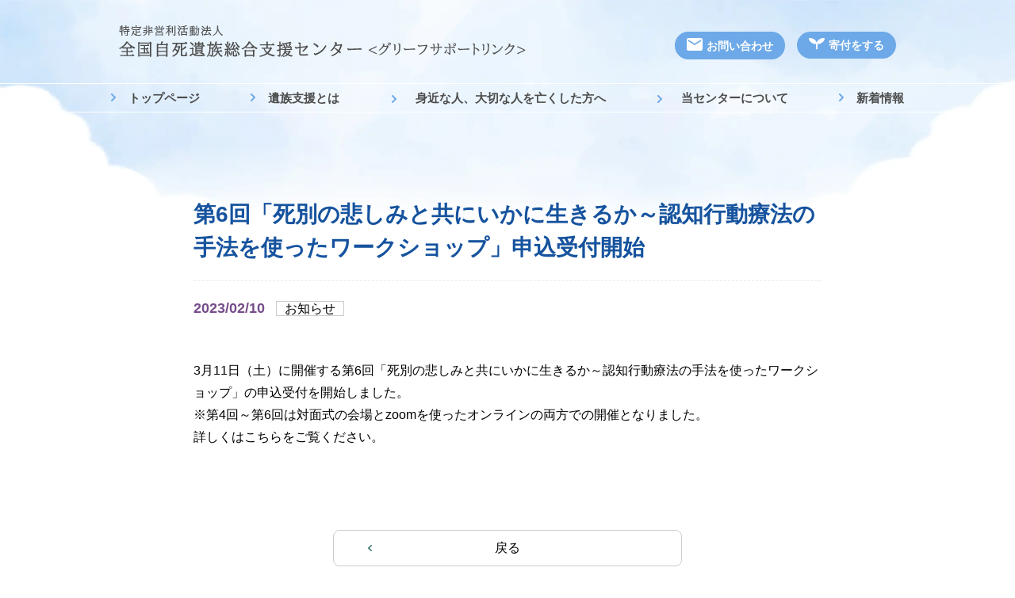

--- FILE ---
content_type: text/html; charset=UTF-8
request_url: https://izoku-center.or.jp/824/
body_size: 40060
content:
<!doctype html>
<html lang="ja">

<head>
	<meta charset="UTF-8">
	<meta name="viewport" content="width=device-width, initial-scale=1">

	<!-- SEO -->
		<meta name="description" content="身近な人、大切な人を亡くした「痛み・傷み」と向き合いながら、互いにつながり、支え合って、ともに歩んでいく。そんなことが当たり前にできる社会が、わたしたちの希望です。" />
	<link rel="canonical" href="https://izoku-center.or.jp/824/" />
	<meta property="og:locale" content="ja_JP" />
	<meta property="og:type" content="website" />
	<meta property="og:image" content="https://izoku-center.or.jp/wordpress/wp-content/themes/izokucenter/images/ogp.png" />
	<meta property="og:title" content="第6回「死別の悲しみと共にいかに生きるか～認知行動療法の手法を使ったワークショップ」申込受付開始|特定非営利活動法人　全国自死遺族総合支援センター(グリーフサポートリンク)" />
	<meta property="og:description" content="身近な人、大切な人を亡くした「痛み・傷み」と向き合いながら、互いにつながり、支え合って、ともに歩んでいく。そんなことが当たり前にできる社会が、わたしたちの希望です。" />
	<meta property="og:url" content="https://izoku-center.or.jp/824/" />
	<meta property="og:site_name" content="特定非営利活動法人　全国自死遺族総合支援センター(グリーフサポートリンク)" />
	<meta name="twitter:card" content="summary_large_image" />
	<!-- <meta name="twitter:site" content="" />-->
	<link rel="profile" href="https://gmpg.org/xfn/11">

	<title>第6回「死別の悲しみと共にいかに生きるか～認知行動療法の手法を使ったワークショップ」申込受付開始 &#8211; 特定非営利活動法人　全国自死遺族総合支援センター(グリーフサポートリンク)</title>
<meta name='robots' content='max-image-preview:large' />
<link rel='dns-prefetch' href='//webfonts.sakura.ne.jp' />
<link rel="alternate" type="application/rss+xml" title="特定非営利活動法人　全国自死遺族総合支援センター(グリーフサポートリンク) &raquo; フィード" href="https://izoku-center.or.jp/feed/" />
<link rel="alternate" type="application/rss+xml" title="特定非営利活動法人　全国自死遺族総合支援センター(グリーフサポートリンク) &raquo; コメントフィード" href="https://izoku-center.or.jp/comments/feed/" />
<script>
window._wpemojiSettings = {"baseUrl":"https:\/\/s.w.org\/images\/core\/emoji\/14.0.0\/72x72\/","ext":".png","svgUrl":"https:\/\/s.w.org\/images\/core\/emoji\/14.0.0\/svg\/","svgExt":".svg","source":{"concatemoji":"https:\/\/izoku-center.or.jp\/wordpress\/wp-includes\/js\/wp-emoji-release.min.js?ver=6.2.2"}};
/*! This file is auto-generated */
!function(e,a,t){var n,r,o,i=a.createElement("canvas"),p=i.getContext&&i.getContext("2d");function s(e,t){p.clearRect(0,0,i.width,i.height),p.fillText(e,0,0);e=i.toDataURL();return p.clearRect(0,0,i.width,i.height),p.fillText(t,0,0),e===i.toDataURL()}function c(e){var t=a.createElement("script");t.src=e,t.defer=t.type="text/javascript",a.getElementsByTagName("head")[0].appendChild(t)}for(o=Array("flag","emoji"),t.supports={everything:!0,everythingExceptFlag:!0},r=0;r<o.length;r++)t.supports[o[r]]=function(e){if(p&&p.fillText)switch(p.textBaseline="top",p.font="600 32px Arial",e){case"flag":return s("\ud83c\udff3\ufe0f\u200d\u26a7\ufe0f","\ud83c\udff3\ufe0f\u200b\u26a7\ufe0f")?!1:!s("\ud83c\uddfa\ud83c\uddf3","\ud83c\uddfa\u200b\ud83c\uddf3")&&!s("\ud83c\udff4\udb40\udc67\udb40\udc62\udb40\udc65\udb40\udc6e\udb40\udc67\udb40\udc7f","\ud83c\udff4\u200b\udb40\udc67\u200b\udb40\udc62\u200b\udb40\udc65\u200b\udb40\udc6e\u200b\udb40\udc67\u200b\udb40\udc7f");case"emoji":return!s("\ud83e\udef1\ud83c\udffb\u200d\ud83e\udef2\ud83c\udfff","\ud83e\udef1\ud83c\udffb\u200b\ud83e\udef2\ud83c\udfff")}return!1}(o[r]),t.supports.everything=t.supports.everything&&t.supports[o[r]],"flag"!==o[r]&&(t.supports.everythingExceptFlag=t.supports.everythingExceptFlag&&t.supports[o[r]]);t.supports.everythingExceptFlag=t.supports.everythingExceptFlag&&!t.supports.flag,t.DOMReady=!1,t.readyCallback=function(){t.DOMReady=!0},t.supports.everything||(n=function(){t.readyCallback()},a.addEventListener?(a.addEventListener("DOMContentLoaded",n,!1),e.addEventListener("load",n,!1)):(e.attachEvent("onload",n),a.attachEvent("onreadystatechange",function(){"complete"===a.readyState&&t.readyCallback()})),(e=t.source||{}).concatemoji?c(e.concatemoji):e.wpemoji&&e.twemoji&&(c(e.twemoji),c(e.wpemoji)))}(window,document,window._wpemojiSettings);
</script>
<style>
img.wp-smiley,
img.emoji {
	display: inline !important;
	border: none !important;
	box-shadow: none !important;
	height: 1em !important;
	width: 1em !important;
	margin: 0 0.07em !important;
	vertical-align: -0.1em !important;
	background: none !important;
	padding: 0 !important;
}
</style>
	<link rel='stylesheet' id='wp-block-library-css' href='https://izoku-center.or.jp/wordpress/wp-includes/css/dist/block-library/style.min.css?ver=6.2.2' media='all' />
<link rel='stylesheet' id='classic-theme-styles-css' href='https://izoku-center.or.jp/wordpress/wp-includes/css/classic-themes.min.css?ver=6.2.2' media='all' />
<style id='global-styles-inline-css'>
body{--wp--preset--color--black: #000000;--wp--preset--color--cyan-bluish-gray: #abb8c3;--wp--preset--color--white: #ffffff;--wp--preset--color--pale-pink: #f78da7;--wp--preset--color--vivid-red: #cf2e2e;--wp--preset--color--luminous-vivid-orange: #ff6900;--wp--preset--color--luminous-vivid-amber: #fcb900;--wp--preset--color--light-green-cyan: #7bdcb5;--wp--preset--color--vivid-green-cyan: #00d084;--wp--preset--color--pale-cyan-blue: #8ed1fc;--wp--preset--color--vivid-cyan-blue: #0693e3;--wp--preset--color--vivid-purple: #9b51e0;--wp--preset--color--izoku-blue: #6DA9E8;--wp--preset--color--izoku-indigo: #16539e;--wp--preset--color--izoku-green: #487e75;--wp--preset--color--izoku-red: #ad2739;--wp--preset--color--izoku-purple: #774D8A;--wp--preset--color--izoku-lightgray: #f2f2f2;--wp--preset--color--izoku-lightyellow: #ffef9d;--wp--preset--color--izoku-cream: #fffce4;--wp--preset--color--izoku-lightpink: #FFEEEE;--wp--preset--color--izoku-lightpurple: #F8EEFC;--wp--preset--color--izoku-lightgreen: #DAF2EE;--wp--preset--color--izoku-lightblue: #DBEAF9;--wp--preset--gradient--vivid-cyan-blue-to-vivid-purple: linear-gradient(135deg,rgba(6,147,227,1) 0%,rgb(155,81,224) 100%);--wp--preset--gradient--light-green-cyan-to-vivid-green-cyan: linear-gradient(135deg,rgb(122,220,180) 0%,rgb(0,208,130) 100%);--wp--preset--gradient--luminous-vivid-amber-to-luminous-vivid-orange: linear-gradient(135deg,rgba(252,185,0,1) 0%,rgba(255,105,0,1) 100%);--wp--preset--gradient--luminous-vivid-orange-to-vivid-red: linear-gradient(135deg,rgba(255,105,0,1) 0%,rgb(207,46,46) 100%);--wp--preset--gradient--very-light-gray-to-cyan-bluish-gray: linear-gradient(135deg,rgb(238,238,238) 0%,rgb(169,184,195) 100%);--wp--preset--gradient--cool-to-warm-spectrum: linear-gradient(135deg,rgb(74,234,220) 0%,rgb(151,120,209) 20%,rgb(207,42,186) 40%,rgb(238,44,130) 60%,rgb(251,105,98) 80%,rgb(254,248,76) 100%);--wp--preset--gradient--blush-light-purple: linear-gradient(135deg,rgb(255,206,236) 0%,rgb(152,150,240) 100%);--wp--preset--gradient--blush-bordeaux: linear-gradient(135deg,rgb(254,205,165) 0%,rgb(254,45,45) 50%,rgb(107,0,62) 100%);--wp--preset--gradient--luminous-dusk: linear-gradient(135deg,rgb(255,203,112) 0%,rgb(199,81,192) 50%,rgb(65,88,208) 100%);--wp--preset--gradient--pale-ocean: linear-gradient(135deg,rgb(255,245,203) 0%,rgb(182,227,212) 50%,rgb(51,167,181) 100%);--wp--preset--gradient--electric-grass: linear-gradient(135deg,rgb(202,248,128) 0%,rgb(113,206,126) 100%);--wp--preset--gradient--midnight: linear-gradient(135deg,rgb(2,3,129) 0%,rgb(40,116,252) 100%);--wp--preset--duotone--dark-grayscale: url('#wp-duotone-dark-grayscale');--wp--preset--duotone--grayscale: url('#wp-duotone-grayscale');--wp--preset--duotone--purple-yellow: url('#wp-duotone-purple-yellow');--wp--preset--duotone--blue-red: url('#wp-duotone-blue-red');--wp--preset--duotone--midnight: url('#wp-duotone-midnight');--wp--preset--duotone--magenta-yellow: url('#wp-duotone-magenta-yellow');--wp--preset--duotone--purple-green: url('#wp-duotone-purple-green');--wp--preset--duotone--blue-orange: url('#wp-duotone-blue-orange');--wp--preset--font-size--small: 13px;--wp--preset--font-size--medium: 20px;--wp--preset--font-size--large: 36px;--wp--preset--font-size--x-large: 42px;--wp--preset--spacing--20: 0.44rem;--wp--preset--spacing--30: 0.67rem;--wp--preset--spacing--40: 1rem;--wp--preset--spacing--50: 1.5rem;--wp--preset--spacing--60: 2.25rem;--wp--preset--spacing--70: 3.38rem;--wp--preset--spacing--80: 5.06rem;--wp--preset--shadow--natural: 6px 6px 9px rgba(0, 0, 0, 0.2);--wp--preset--shadow--deep: 12px 12px 50px rgba(0, 0, 0, 0.4);--wp--preset--shadow--sharp: 6px 6px 0px rgba(0, 0, 0, 0.2);--wp--preset--shadow--outlined: 6px 6px 0px -3px rgba(255, 255, 255, 1), 6px 6px rgba(0, 0, 0, 1);--wp--preset--shadow--crisp: 6px 6px 0px rgba(0, 0, 0, 1);}:where(.is-layout-flex){gap: 0.5em;}body .is-layout-flow > .alignleft{float: left;margin-inline-start: 0;margin-inline-end: 2em;}body .is-layout-flow > .alignright{float: right;margin-inline-start: 2em;margin-inline-end: 0;}body .is-layout-flow > .aligncenter{margin-left: auto !important;margin-right: auto !important;}body .is-layout-constrained > .alignleft{float: left;margin-inline-start: 0;margin-inline-end: 2em;}body .is-layout-constrained > .alignright{float: right;margin-inline-start: 2em;margin-inline-end: 0;}body .is-layout-constrained > .aligncenter{margin-left: auto !important;margin-right: auto !important;}body .is-layout-constrained > :where(:not(.alignleft):not(.alignright):not(.alignfull)){max-width: var(--wp--style--global--content-size);margin-left: auto !important;margin-right: auto !important;}body .is-layout-constrained > .alignwide{max-width: var(--wp--style--global--wide-size);}body .is-layout-flex{display: flex;}body .is-layout-flex{flex-wrap: wrap;align-items: center;}body .is-layout-flex > *{margin: 0;}:where(.wp-block-columns.is-layout-flex){gap: 2em;}.has-black-color{color: var(--wp--preset--color--black) !important;}.has-cyan-bluish-gray-color{color: var(--wp--preset--color--cyan-bluish-gray) !important;}.has-white-color{color: var(--wp--preset--color--white) !important;}.has-pale-pink-color{color: var(--wp--preset--color--pale-pink) !important;}.has-vivid-red-color{color: var(--wp--preset--color--vivid-red) !important;}.has-luminous-vivid-orange-color{color: var(--wp--preset--color--luminous-vivid-orange) !important;}.has-luminous-vivid-amber-color{color: var(--wp--preset--color--luminous-vivid-amber) !important;}.has-light-green-cyan-color{color: var(--wp--preset--color--light-green-cyan) !important;}.has-vivid-green-cyan-color{color: var(--wp--preset--color--vivid-green-cyan) !important;}.has-pale-cyan-blue-color{color: var(--wp--preset--color--pale-cyan-blue) !important;}.has-vivid-cyan-blue-color{color: var(--wp--preset--color--vivid-cyan-blue) !important;}.has-vivid-purple-color{color: var(--wp--preset--color--vivid-purple) !important;}.has-black-background-color{background-color: var(--wp--preset--color--black) !important;}.has-cyan-bluish-gray-background-color{background-color: var(--wp--preset--color--cyan-bluish-gray) !important;}.has-white-background-color{background-color: var(--wp--preset--color--white) !important;}.has-pale-pink-background-color{background-color: var(--wp--preset--color--pale-pink) !important;}.has-vivid-red-background-color{background-color: var(--wp--preset--color--vivid-red) !important;}.has-luminous-vivid-orange-background-color{background-color: var(--wp--preset--color--luminous-vivid-orange) !important;}.has-luminous-vivid-amber-background-color{background-color: var(--wp--preset--color--luminous-vivid-amber) !important;}.has-light-green-cyan-background-color{background-color: var(--wp--preset--color--light-green-cyan) !important;}.has-vivid-green-cyan-background-color{background-color: var(--wp--preset--color--vivid-green-cyan) !important;}.has-pale-cyan-blue-background-color{background-color: var(--wp--preset--color--pale-cyan-blue) !important;}.has-vivid-cyan-blue-background-color{background-color: var(--wp--preset--color--vivid-cyan-blue) !important;}.has-vivid-purple-background-color{background-color: var(--wp--preset--color--vivid-purple) !important;}.has-black-border-color{border-color: var(--wp--preset--color--black) !important;}.has-cyan-bluish-gray-border-color{border-color: var(--wp--preset--color--cyan-bluish-gray) !important;}.has-white-border-color{border-color: var(--wp--preset--color--white) !important;}.has-pale-pink-border-color{border-color: var(--wp--preset--color--pale-pink) !important;}.has-vivid-red-border-color{border-color: var(--wp--preset--color--vivid-red) !important;}.has-luminous-vivid-orange-border-color{border-color: var(--wp--preset--color--luminous-vivid-orange) !important;}.has-luminous-vivid-amber-border-color{border-color: var(--wp--preset--color--luminous-vivid-amber) !important;}.has-light-green-cyan-border-color{border-color: var(--wp--preset--color--light-green-cyan) !important;}.has-vivid-green-cyan-border-color{border-color: var(--wp--preset--color--vivid-green-cyan) !important;}.has-pale-cyan-blue-border-color{border-color: var(--wp--preset--color--pale-cyan-blue) !important;}.has-vivid-cyan-blue-border-color{border-color: var(--wp--preset--color--vivid-cyan-blue) !important;}.has-vivid-purple-border-color{border-color: var(--wp--preset--color--vivid-purple) !important;}.has-vivid-cyan-blue-to-vivid-purple-gradient-background{background: var(--wp--preset--gradient--vivid-cyan-blue-to-vivid-purple) !important;}.has-light-green-cyan-to-vivid-green-cyan-gradient-background{background: var(--wp--preset--gradient--light-green-cyan-to-vivid-green-cyan) !important;}.has-luminous-vivid-amber-to-luminous-vivid-orange-gradient-background{background: var(--wp--preset--gradient--luminous-vivid-amber-to-luminous-vivid-orange) !important;}.has-luminous-vivid-orange-to-vivid-red-gradient-background{background: var(--wp--preset--gradient--luminous-vivid-orange-to-vivid-red) !important;}.has-very-light-gray-to-cyan-bluish-gray-gradient-background{background: var(--wp--preset--gradient--very-light-gray-to-cyan-bluish-gray) !important;}.has-cool-to-warm-spectrum-gradient-background{background: var(--wp--preset--gradient--cool-to-warm-spectrum) !important;}.has-blush-light-purple-gradient-background{background: var(--wp--preset--gradient--blush-light-purple) !important;}.has-blush-bordeaux-gradient-background{background: var(--wp--preset--gradient--blush-bordeaux) !important;}.has-luminous-dusk-gradient-background{background: var(--wp--preset--gradient--luminous-dusk) !important;}.has-pale-ocean-gradient-background{background: var(--wp--preset--gradient--pale-ocean) !important;}.has-electric-grass-gradient-background{background: var(--wp--preset--gradient--electric-grass) !important;}.has-midnight-gradient-background{background: var(--wp--preset--gradient--midnight) !important;}.has-small-font-size{font-size: var(--wp--preset--font-size--small) !important;}.has-medium-font-size{font-size: var(--wp--preset--font-size--medium) !important;}.has-large-font-size{font-size: var(--wp--preset--font-size--large) !important;}.has-x-large-font-size{font-size: var(--wp--preset--font-size--x-large) !important;}
.wp-block-navigation a:where(:not(.wp-element-button)){color: inherit;}
:where(.wp-block-columns.is-layout-flex){gap: 2em;}
.wp-block-pullquote{font-size: 1.5em;line-height: 1.6;}
</style>
<link rel='stylesheet' id='normalize-css' href='https://izoku-center.or.jp/wordpress/wp-content/themes/izokucenter/normalize.css?ver=1.0.0' media='all' />
<link rel='stylesheet' id='izoku-style-css' href='https://izoku-center.or.jp/wordpress/wp-content/themes/izokucenter/style.css?ver=1.0.0' media='all' />
<style id='block-visibility-screen-size-styles-inline-css'>
/* Large screens (desktops, 992px and up) */
@media ( min-width: 992px ) {
	.block-visibility-hide-large-screen {
		display: none !important;
	}
}

/* Medium screens (tablets, between 768px and 992px) */
@media ( min-width: 768px ) and ( max-width: 991.98px ) {
	.block-visibility-hide-medium-screen {
		display: none !important;
	}
}

/* Small screens (mobile devices, less than 768px) */
@media ( max-width: 767.98px ) {
	.block-visibility-hide-small-screen {
		display: none !important;
	}
}
</style>
<link rel="https://api.w.org/" href="https://izoku-center.or.jp/wp-json/" /><link rel="alternate" type="application/json" href="https://izoku-center.or.jp/wp-json/wp/v2/posts/824" /><link rel="EditURI" type="application/rsd+xml" title="RSD" href="https://izoku-center.or.jp/wordpress/xmlrpc.php?rsd" />
<link rel="wlwmanifest" type="application/wlwmanifest+xml" href="https://izoku-center.or.jp/wordpress/wp-includes/wlwmanifest.xml" />
<meta name="generator" content="WordPress 6.2.2" />
<link rel="canonical" href="https://izoku-center.or.jp/824/" />
<link rel='shortlink' href='https://izoku-center.or.jp/?p=824' />
<link rel="alternate" type="application/json+oembed" href="https://izoku-center.or.jp/wp-json/oembed/1.0/embed?url=https%3A%2F%2Fizoku-center.or.jp%2F824%2F" />
<link rel="alternate" type="text/xml+oembed" href="https://izoku-center.or.jp/wp-json/oembed/1.0/embed?url=https%3A%2F%2Fizoku-center.or.jp%2F824%2F&#038;format=xml" />
<link rel="icon" href="https://izoku-center.or.jp/wordpress/wp-content/uploads/cropped-favicon-32x32.png" sizes="32x32" />
<link rel="icon" href="https://izoku-center.or.jp/wordpress/wp-content/uploads/cropped-favicon-192x192.png" sizes="192x192" />
<link rel="apple-touch-icon" href="https://izoku-center.or.jp/wordpress/wp-content/uploads/cropped-favicon-180x180.png" />
<meta name="msapplication-TileImage" content="https://izoku-center.or.jp/wordpress/wp-content/uploads/cropped-favicon-270x270.png" />
	<!-- Google tag (gtag.js) -->
	<script async src="https://www.googletagmanager.com/gtag/js?id=G-T2N8L6SHGP"></script>
	<script>
		window.dataLayer = window.dataLayer || [];

		function gtag() {
			dataLayer.push(arguments);
		}
		gtag('js', new Date());

		gtag('config', 'G-T2N8L6SHGP');
	</script>
</head>

<body class="post-template-default single single-post postid-824 single-format-standard">
	<svg xmlns="http://www.w3.org/2000/svg" viewBox="0 0 0 0" width="0" height="0" focusable="false" role="none" style="visibility: hidden; position: absolute; left: -9999px; overflow: hidden;" ><defs><filter id="wp-duotone-dark-grayscale"><feColorMatrix color-interpolation-filters="sRGB" type="matrix" values=" .299 .587 .114 0 0 .299 .587 .114 0 0 .299 .587 .114 0 0 .299 .587 .114 0 0 " /><feComponentTransfer color-interpolation-filters="sRGB" ><feFuncR type="table" tableValues="0 0.49803921568627" /><feFuncG type="table" tableValues="0 0.49803921568627" /><feFuncB type="table" tableValues="0 0.49803921568627" /><feFuncA type="table" tableValues="1 1" /></feComponentTransfer><feComposite in2="SourceGraphic" operator="in" /></filter></defs></svg><svg xmlns="http://www.w3.org/2000/svg" viewBox="0 0 0 0" width="0" height="0" focusable="false" role="none" style="visibility: hidden; position: absolute; left: -9999px; overflow: hidden;" ><defs><filter id="wp-duotone-grayscale"><feColorMatrix color-interpolation-filters="sRGB" type="matrix" values=" .299 .587 .114 0 0 .299 .587 .114 0 0 .299 .587 .114 0 0 .299 .587 .114 0 0 " /><feComponentTransfer color-interpolation-filters="sRGB" ><feFuncR type="table" tableValues="0 1" /><feFuncG type="table" tableValues="0 1" /><feFuncB type="table" tableValues="0 1" /><feFuncA type="table" tableValues="1 1" /></feComponentTransfer><feComposite in2="SourceGraphic" operator="in" /></filter></defs></svg><svg xmlns="http://www.w3.org/2000/svg" viewBox="0 0 0 0" width="0" height="0" focusable="false" role="none" style="visibility: hidden; position: absolute; left: -9999px; overflow: hidden;" ><defs><filter id="wp-duotone-purple-yellow"><feColorMatrix color-interpolation-filters="sRGB" type="matrix" values=" .299 .587 .114 0 0 .299 .587 .114 0 0 .299 .587 .114 0 0 .299 .587 .114 0 0 " /><feComponentTransfer color-interpolation-filters="sRGB" ><feFuncR type="table" tableValues="0.54901960784314 0.98823529411765" /><feFuncG type="table" tableValues="0 1" /><feFuncB type="table" tableValues="0.71764705882353 0.25490196078431" /><feFuncA type="table" tableValues="1 1" /></feComponentTransfer><feComposite in2="SourceGraphic" operator="in" /></filter></defs></svg><svg xmlns="http://www.w3.org/2000/svg" viewBox="0 0 0 0" width="0" height="0" focusable="false" role="none" style="visibility: hidden; position: absolute; left: -9999px; overflow: hidden;" ><defs><filter id="wp-duotone-blue-red"><feColorMatrix color-interpolation-filters="sRGB" type="matrix" values=" .299 .587 .114 0 0 .299 .587 .114 0 0 .299 .587 .114 0 0 .299 .587 .114 0 0 " /><feComponentTransfer color-interpolation-filters="sRGB" ><feFuncR type="table" tableValues="0 1" /><feFuncG type="table" tableValues="0 0.27843137254902" /><feFuncB type="table" tableValues="0.5921568627451 0.27843137254902" /><feFuncA type="table" tableValues="1 1" /></feComponentTransfer><feComposite in2="SourceGraphic" operator="in" /></filter></defs></svg><svg xmlns="http://www.w3.org/2000/svg" viewBox="0 0 0 0" width="0" height="0" focusable="false" role="none" style="visibility: hidden; position: absolute; left: -9999px; overflow: hidden;" ><defs><filter id="wp-duotone-midnight"><feColorMatrix color-interpolation-filters="sRGB" type="matrix" values=" .299 .587 .114 0 0 .299 .587 .114 0 0 .299 .587 .114 0 0 .299 .587 .114 0 0 " /><feComponentTransfer color-interpolation-filters="sRGB" ><feFuncR type="table" tableValues="0 0" /><feFuncG type="table" tableValues="0 0.64705882352941" /><feFuncB type="table" tableValues="0 1" /><feFuncA type="table" tableValues="1 1" /></feComponentTransfer><feComposite in2="SourceGraphic" operator="in" /></filter></defs></svg><svg xmlns="http://www.w3.org/2000/svg" viewBox="0 0 0 0" width="0" height="0" focusable="false" role="none" style="visibility: hidden; position: absolute; left: -9999px; overflow: hidden;" ><defs><filter id="wp-duotone-magenta-yellow"><feColorMatrix color-interpolation-filters="sRGB" type="matrix" values=" .299 .587 .114 0 0 .299 .587 .114 0 0 .299 .587 .114 0 0 .299 .587 .114 0 0 " /><feComponentTransfer color-interpolation-filters="sRGB" ><feFuncR type="table" tableValues="0.78039215686275 1" /><feFuncG type="table" tableValues="0 0.94901960784314" /><feFuncB type="table" tableValues="0.35294117647059 0.47058823529412" /><feFuncA type="table" tableValues="1 1" /></feComponentTransfer><feComposite in2="SourceGraphic" operator="in" /></filter></defs></svg><svg xmlns="http://www.w3.org/2000/svg" viewBox="0 0 0 0" width="0" height="0" focusable="false" role="none" style="visibility: hidden; position: absolute; left: -9999px; overflow: hidden;" ><defs><filter id="wp-duotone-purple-green"><feColorMatrix color-interpolation-filters="sRGB" type="matrix" values=" .299 .587 .114 0 0 .299 .587 .114 0 0 .299 .587 .114 0 0 .299 .587 .114 0 0 " /><feComponentTransfer color-interpolation-filters="sRGB" ><feFuncR type="table" tableValues="0.65098039215686 0.40392156862745" /><feFuncG type="table" tableValues="0 1" /><feFuncB type="table" tableValues="0.44705882352941 0.4" /><feFuncA type="table" tableValues="1 1" /></feComponentTransfer><feComposite in2="SourceGraphic" operator="in" /></filter></defs></svg><svg xmlns="http://www.w3.org/2000/svg" viewBox="0 0 0 0" width="0" height="0" focusable="false" role="none" style="visibility: hidden; position: absolute; left: -9999px; overflow: hidden;" ><defs><filter id="wp-duotone-blue-orange"><feColorMatrix color-interpolation-filters="sRGB" type="matrix" values=" .299 .587 .114 0 0 .299 .587 .114 0 0 .299 .587 .114 0 0 .299 .587 .114 0 0 " /><feComponentTransfer color-interpolation-filters="sRGB" ><feFuncR type="table" tableValues="0.098039215686275 1" /><feFuncG type="table" tableValues="0 0.66274509803922" /><feFuncB type="table" tableValues="0.84705882352941 0.41960784313725" /><feFuncA type="table" tableValues="1 1" /></feComponentTransfer><feComposite in2="SourceGraphic" operator="in" /></filter></defs></svg>	<div id="a-pagetop"  class="wrapper wrapper2nd" >
		<a href="#a-pagetop" class="gototop">
			<picture>
				<source srcset="https://izoku-center.or.jp/wordpress/wp-content/themes/izokucenter/images/gototop.webp" type="image/webp">
				<img src="https://izoku-center.or.jp/wordpress/wp-content/themes/izokucenter/images/gototop.png" alt="ページトップへ戻る">
			</picture>
		</a>
		<header>
			<div class="header">
				<div class="header-main">
					<div class="h-main">
													<div class="logo"><a href="https://izoku-center.or.jp/" rel="home">特定非営利活動法人　全国自死遺族総合支援センター(グリーフサポートリンク)</a></div>
												<div class="m-sub">
							<div class="m-contact"><a href="https://izoku-center.or.jp/contact"><span class="m-contact-icon"><img src="https://izoku-center.or.jp/wordpress/wp-content/themes/izokucenter/images/icon_mail_white.svg" alt=""></span><span class="m-contact-text">お問い合わせ</span></a></div>
							<div class="m-donate"><a href="https://izoku-center.or.jp/donation"><span class="m-donate-icon"><img src="https://izoku-center.or.jp/wordpress/wp-content/themes/izokucenter/images/icon_leaf.svg" alt=""></span><span class="m-donate-text">寄付をする</span></a></div>
						</div>
						<div class="m-btn">
							<span class="menu-l"></span>
							<span class="menu-l"></span>
							<span class="menu-l"></span>
							<span class="menu-text">menu</span>
						</div>
					</div>
					<nav class="h-navi">
						<div class="menu-header1-container"><ul id="header-menu" class="menu"><li id="menu-item-406" class="menu-item menu-item-type-custom menu-item-object-custom menu-item-home menu-item-406"><a href="https://izoku-center.or.jp/">トップページ</a></li>
<li id="menu-item-407" class="menu-item menu-item-type-post_type menu-item-object-page menu-item-407"><a href="https://izoku-center.or.jp/about/">遺族支援とは</a></li>
<li id="menu-item-408" class="menu-item menu-item-type-custom menu-item-object-custom menu-item-has-children menu-item-408"><a>身近な人、大切な人を亡くした方へ</a>
<ul class="sub-menu">
	<li id="menu-item-409" class="menu-item menu-item-type-post_type menu-item-object-page menu-item-409"><a href="https://izoku-center.or.jp/words/">身近な人、大切な人を亡くした時</a></li>
	<li id="menu-item-415" class="menu-item menu-item-type-post_type menu-item-object-page menu-item-415"><a href="https://izoku-center.or.jp/tel/">電話相談</a></li>
	<li id="menu-item-416" class="menu-item menu-item-type-post_type menu-item-object-page menu-item-416"><a href="https://izoku-center.or.jp/mail/">メール相談</a></li>
	<li id="menu-item-410" class="menu-item menu-item-type-post_type menu-item-object-page menu-item-410"><a href="https://izoku-center.or.jp/wakachiai_children/">身近な人を亡くした子どもとその家族のつどい</a></li>
	<li id="menu-item-411" class="menu-item menu-item-type-post_type menu-item-object-page menu-item-411"><a href="https://izoku-center.or.jp/wakachiai_youth/">身近な人を亡くした若者のつどい</a></li>
	<li id="menu-item-413" class="menu-item menu-item-type-custom menu-item-object-custom menu-item-413"><a href="https://izoku-center.or.jp/wakachiai/">各地の遺族のつどい〜わかちあいの会〜</a></li>
	<li id="menu-item-417" class="menu-item menu-item-type-post_type menu-item-object-page menu-item-417"><a href="https://izoku-center.or.jp/procedure/">必要な手続き</a></li>
	<li id="menu-item-414" class="menu-item menu-item-type-post_type menu-item-object-page menu-item-414"><a href="https://izoku-center.or.jp/experience/">自死遺族からのメッセージ</a></li>
	<li id="menu-item-1376" class="menu-item menu-item-type-post_type menu-item-object-page menu-item-1376"><a target="_blank" rel="noopener" href="https://izoku-center.or.jp/tokyo-madoguchi/">とうきょう自死遺族総合支援窓口</a></li>
</ul>
</li>
<li id="menu-item-418" class="menu-item menu-item-type-custom menu-item-object-custom menu-item-has-children menu-item-418"><a>当センターについて</a>
<ul class="sub-menu">
	<li id="menu-item-424" class="menu-item menu-item-type-post_type menu-item-object-page menu-item-424"><a href="https://izoku-center.or.jp/officeinfo/">運営体制</a></li>
	<li id="menu-item-421" class="menu-item menu-item-type-post_type menu-item-object-page menu-item-421"><a href="https://izoku-center.or.jp/constitution/">定款</a></li>
	<li id="menu-item-423" class="menu-item menu-item-type-post_type menu-item-object-page menu-item-423"><a href="https://izoku-center.or.jp/history/">沿革</a></li>
	<li id="menu-item-420" class="menu-item menu-item-type-post_type menu-item-object-page menu-item-420"><a href="https://izoku-center.or.jp/admission/">入会</a></li>
	<li id="menu-item-426" class="menu-item menu-item-type-post_type menu-item-object-page menu-item-426"><a href="https://izoku-center.or.jp/donation/">ご寄付</a></li>
	<li id="menu-item-422" class="menu-item menu-item-type-post_type menu-item-object-page menu-item-422"><a href="https://izoku-center.or.jp/books/">書籍・DVD・資料など</a></li>
	<li id="menu-item-419" class="menu-item menu-item-type-post_type menu-item-object-page menu-item-419"><a href="https://izoku-center.or.jp/media/">考えなければならない視点や論点</a></li>
	<li id="menu-item-425" class="menu-item menu-item-type-post_type menu-item-object-page menu-item-425"><a href="https://izoku-center.or.jp/contact/">お問い合わせ</a></li>
</ul>
</li>
<li id="menu-item-427" class="menu-item menu-item-type-post_type menu-item-object-page menu-item-427"><a href="https://izoku-center.or.jp/news/">新着情報</a></li>
<li id="menu-item-1375" class="menu-item-contact menu-item menu-item-type-post_type menu-item-object-page menu-item-1375"><a href="https://izoku-center.or.jp/contact/">お問い合わせはこちら</a></li>
</ul></div>					</nav><!-- end h-navi -->
				</div>
							</div><!-- end header -->
		</header>
	<main id="primary" class="site-main">

	<div class="page-content">
				<article id="post-824" class="post-824 post type-post status-publish format-standard hentry category-news">
			<header class="entry-header">
				<h1 class="entry-title">第6回「死別の悲しみと共にいかに生きるか～認知行動療法の手法を使ったワークショップ」申込受付開始</h1>					<div class="entry-meta">
						<time datetime="2023/02/10" itemprop="datepublished"><span class="entry-date">2023/02/10</span></time>
						<span class="entry-cat"><a href="https://izoku-center.or.jp/category/news/" rel="category tag">お知らせ</a></span>
					</div><!-- .entry-meta -->
							</header><!-- .entry-header -->

				<div class="entry-main">
			
<p>3月11日（土）に開催する第6回「死別の悲しみと共にいかに生きるか～認知行動療法の手法を使ったワークショップ」の申込受付を開始しました。<br>※第4回～第6回は対面式の会場とzoomを使ったオンラインの両方での開催となりました。<br>詳しくはこちらをご覧ください。</p>
			</div><!-- .entry-main -->
			<div class="entry-footer"><a href="javascript:history.back();" class="btn-gray-line btn-gray-line-back">戻る</a></div>
		</article><!-- #post-824 -->
		
	</div><!-- .page-content -->

	</main><!-- #main -->


<footer>
	<div class="footer">
		<div class="footer-decoration1">
			<picture>
				<source media="(max-width: 899px)" srcset="https://izoku-center.or.jp/wordpress/wp-content/themes/izokucenter/images/footer_tree_sp.webp" type="image/webp">
				<source media="(max-width: 899px)" srcset="https://izoku-center.or.jp/wordpress/wp-content/themes/izokucenter/images/footer_tree_sp.png">
				<source srcset="https://izoku-center.or.jp/wordpress/wp-content/themes/izokucenter/images/footer_tree_pc.webp" type="image/webp">
				<img src="https://izoku-center.or.jp/wordpress/wp-content/themes/izokucenter/images/footer_tree_pc.png" alt="木のイラスト" loading="lazy">
			</picture>
		</div>
		<div class="footer-decoration2">
			<picture>
				<source srcset="https://izoku-center.or.jp/wordpress/wp-content/themes/izokucenter/images/footer_line.webp" type="image/webp">
				<img src="https://izoku-center.or.jp/wordpress/wp-content/themes/izokucenter/images/footer_line.png" alt="" loading="lazy">
			</picture>
		</div>
		<div class="footer-info-wrapper">
			<div class="footer-info">
				<div class="footer-navi">
					<nav>
						<div class="menu-footer1-container"><ul id="footer-menu1" class="menu"><li id="menu-item-428" class="menu-item menu-item-type-custom menu-item-object-custom menu-item-home menu-item-428"><a href="https://izoku-center.or.jp/">トップページ</a></li>
<li id="menu-item-429" class="menu-item menu-item-type-post_type menu-item-object-page menu-item-429"><a href="https://izoku-center.or.jp/about/">遺族支援とは</a></li>
<li id="menu-item-430" class="menu-item menu-item-type-custom menu-item-object-custom menu-item-has-children menu-item-430"><a>身近な人、大切な人を亡くした方へ</a>
<ul class="sub-menu">
	<li id="menu-item-435" class="menu-item menu-item-type-post_type menu-item-object-page menu-item-435"><a href="https://izoku-center.or.jp/words/">身近な人、大切な人を亡くした時</a></li>
	<li id="menu-item-433" class="menu-item menu-item-type-post_type menu-item-object-page menu-item-433"><a href="https://izoku-center.or.jp/tel/">自死遺族相談ダイヤル</a></li>
	<li id="menu-item-431" class="menu-item menu-item-type-post_type menu-item-object-page menu-item-431"><a href="https://izoku-center.or.jp/mail/">メールによる自死遺族のわかちあいと相談</a></li>
	<li id="menu-item-436" class="menu-item menu-item-type-post_type menu-item-object-page menu-item-436"><a href="https://izoku-center.or.jp/wakachiai_children/">身近な人を亡くした子どもとその家族のつどい</a></li>
	<li id="menu-item-437" class="menu-item menu-item-type-post_type menu-item-object-page menu-item-437"><a href="https://izoku-center.or.jp/wakachiai_youth/">身近な人を亡くした若者のつどい</a></li>
	<li id="menu-item-438" class="menu-item menu-item-type-custom menu-item-object-custom menu-item-438"><a href="https://izoku-center.or.jp/wakachiai/">各地の遺族のつどい〜わかちあいの会〜</a></li>
	<li id="menu-item-439" class="menu-item menu-item-type-post_type menu-item-object-page menu-item-439"><a href="https://izoku-center.or.jp/procedure/">必要な手続き</a></li>
	<li id="menu-item-432" class="menu-item menu-item-type-post_type menu-item-object-page menu-item-432"><a href="https://izoku-center.or.jp/experience/">自死遺族からのメッセージ</a></li>
	<li id="menu-item-1372" class="menu-item menu-item-type-post_type menu-item-object-page menu-item-1372"><a href="https://izoku-center.or.jp/tokyo-madoguchi/">とうきょう自死遺族総合支援窓口</a></li>
</ul>
</li>
</ul></div>					</nav><!-- end nav-->
					<nav>
						<div class="menu-footer2-container"><ul id="footer-menu2" class="menu"><li id="menu-item-269" class="menu-item menu-item-type-custom menu-item-object-custom menu-item-has-children menu-item-269"><a>当センターについて</a>
<ul class="sub-menu">
	<li id="menu-item-449" class="menu-item menu-item-type-post_type menu-item-object-page menu-item-449"><a href="https://izoku-center.or.jp/officeinfo/">運営体制</a></li>
	<li id="menu-item-445" class="menu-item menu-item-type-post_type menu-item-object-page menu-item-445"><a href="https://izoku-center.or.jp/constitution/">定款</a></li>
	<li id="menu-item-448" class="menu-item menu-item-type-post_type menu-item-object-page menu-item-448"><a href="https://izoku-center.or.jp/history/">沿革</a></li>
	<li id="menu-item-444" class="menu-item menu-item-type-post_type menu-item-object-page menu-item-444"><a href="https://izoku-center.or.jp/admission/">入会</a></li>
	<li id="menu-item-442" class="menu-item menu-item-type-post_type menu-item-object-page menu-item-442"><a href="https://izoku-center.or.jp/donation/">ご寄付</a></li>
	<li id="menu-item-447" class="menu-item menu-item-type-post_type menu-item-object-page menu-item-447"><a href="https://izoku-center.or.jp/books/">書籍・DVD・資料など</a></li>
	<li id="menu-item-440" class="menu-item menu-item-type-post_type menu-item-object-page menu-item-440"><a href="https://izoku-center.or.jp/media/">考えなければならない視点や論点</a></li>
	<li id="menu-item-441" class="menu-item menu-item-type-post_type menu-item-object-page menu-item-441"><a href="https://izoku-center.or.jp/contact/">お問い合わせ</a></li>
</ul>
</li>
<li id="menu-item-446" class="menu-item menu-item-type-post_type menu-item-object-page menu-item-446"><a href="https://izoku-center.or.jp/news/">新着情報</a></li>
<li id="menu-item-443" class="menu-item menu-item-type-post_type menu-item-object-page menu-item-privacy-policy menu-item-443"><a rel="privacy-policy" href="https://izoku-center.or.jp/privacy/">個人情報取り扱い方針</a></li>
</ul></div>					</nav><!-- end nav -->


				</div>
				<div class="footer-address">
					<div class="footer-logo">
						<picture>
							<source media="(max-width: 767px)" srcset="https://izoku-center.or.jp/wordpress/wp-content/themes/izokucenter/images/footer_logo_sp.png">
							<source media="(min-width: 768px)" srcset="https://izoku-center.or.jp/wordpress/wp-content/themes/izokucenter/images/footer_logo_pc.png 1x, https://izoku-center.or.jp/wordpress/wp-content/themes/izokucenter/images/footer_logo_pc@2x.png 2x">
							<img src="https://izoku-center.or.jp/wordpress/wp-content/themes/izokucenter/images/footer_logo_pc.png" alt="特定非営利活動法人 全国自死遺族総合支援センター＜グリーフサポートリンク＞" class="footer-logo-img" loading="lazy">
						</picture>
						<a href="https://izoku-center.or.jp/contact">
							<span>お問い合わせはこちら</span>
						</a>
					</div>
				</div>
			</div>
		</div><!-- end footer-info-wrapper -->
		<div class="footer-copy">
			<div class="footer-sns">
				<a href="https://twitter.com/izokucenter" target="_blank">
					<picture>
						<img src="https://izoku-center.or.jp/wordpress/wp-content/themes/izokucenter/images/icon_twitter.svg" alt="Twitter" class="footer-sns-tw">
					</picture>
				</a>
			</div>
			<div class="footer-copyright">&copy; NPO法人 全国自死遺族総合支援センター. All rights reserved.</div>
		</div><!-- end footer-copy -->
	</div><!-- end footer -->
</footer>
</div><!-- #page -->

<script src='https://izoku-center.or.jp/wordpress/wp-content/themes/izokucenter/js/jquery-3.6.0.min.js?ver=6.2.2' id='jquery360-js'></script>
<script src='https://izoku-center.or.jp/wordpress/wp-content/themes/izokucenter/js/script.js?ver=6.2.2' id='izoku-customjs-js'></script>
<script src='https://izoku-center.or.jp/wordpress/wp-content/themes/izokucenter/js/modernizr-custom.js?ver=6.2.2' id='webp-addclass-js'></script>
<script src='//webfonts.sakura.ne.jp/js/sakurav3.js?ver=6.2.2' id='sakuraWebFonts-js'></script>
<script src='https://izoku-center.or.jp/wordpress/wp-content/themes/izokucenter/js/yubinbango.js' id='yubinbango-js'></script>
	<script>
		jQuery(function($) {
			//$( '.mw_wp_form form' ).attr( 'class', 'h-adr' );
			$('#mw_wp_form_mw-wp-form-607').addClass('h-adr');
			new YubinBango.MicroformatDom();
		});
	</script>

</body>

</html>

--- FILE ---
content_type: text/css
request_url: https://izoku-center.or.jp/wordpress/wp-content/themes/izokucenter/style.css?ver=1.0.0
body_size: 14473
content:
/*!
Theme Name: izokucenter
Theme URI: http://underscores.me/
Author: RisDesign
Author URI: http://underscores.me/
Description: Description
Version: 1.0.0
Tested up to: 5.4
Requires PHP: 5.6
License: GNU General Public License v2 or later
License URI: LICENSE
Text Domain: izoku
Tags: custom-background, custom-logo, custom-menu, featured-images, threaded-comments, translation-ready

This theme, like WordPress, is licensed under the GPL.
Use it to make something cool, have fun, and share what you've learned.

izokucenter is based on Underscores https://underscores.me/, (C) 2012-2020 Automattic, Inc.
Underscores is distributed under the terms of the GNU GPL v2 or later.

Normalizing styles have been helped along thanks to the fine work of
Nicolas Gallagher and Jonathan Neal https://necolas.github.io/normalize.css/
*/hr{background-color:#ccc;border:0;height:1px;margin-bottom:1.5em}embed,iframe,object{max-width:100%}img{height:auto;max-width:100%}figure{margin:1em 0}a{color:#000}a:visited{color:#4d4d4d}a:hover,a:focus,a:active{color:#4d4d4d}a:focus{outline:thin dotted}a:hover,a:active{outline:0}button,input[type=button],input[type=reset],input[type=submit]{border:1px solid;border-color:#ccc #ccc #bbb;border-radius:3px;background:#e6e6e6;color:rgba(0,0,0,.8);line-height:1;padding:.6em 1em .4em}button:hover,input[type=button]:hover,input[type=reset]:hover,input[type=submit]:hover{border-color:#ccc #bbb #aaa}button:active,button:focus,input[type=button]:active,input[type=button]:focus,input[type=reset]:active,input[type=reset]:focus,input[type=submit]:active,input[type=submit]:focus{border-color:#aaa #bbb #bbb}input[type=text],input[type=email],input[type=url],input[type=password],input[type=search],input[type=number],input[type=tel],input[type=range],input[type=date],input[type=month],input[type=week],input[type=time],input[type=datetime],input[type=datetime-local],input[type=color],textarea{color:#000;border:1px solid #ccc;border-radius:3px;padding:3px}input[type=text]:focus,input[type=email]:focus,input[type=url]:focus,input[type=password]:focus,input[type=search]:focus,input[type=number]:focus,input[type=tel]:focus,input[type=range]:focus,input[type=date]:focus,input[type=month]:focus,input[type=week]:focus,input[type=time]:focus,input[type=datetime]:focus,input[type=datetime-local]:focus,input[type=color]:focus,textarea:focus{color:#000}select{border:1px solid #ccc}textarea{width:100%}.main-navigation{display:block;width:100%}.main-navigation ul{display:none;list-style:none;margin:0;padding-left:0}.main-navigation ul ul{-webkit-box-shadow:0 3px 3px rgba(0,0,0,.2);box-shadow:0 3px 3px rgba(0,0,0,.2);float:left;position:absolute;top:100%;left:-999em;z-index:99999}.main-navigation ul ul ul{left:-999em;top:0}.main-navigation ul ul li:hover>ul,.main-navigation ul ul li.focus>ul{display:block;left:auto}.main-navigation ul ul a{width:200px}.main-navigation ul li:hover>ul,.main-navigation ul li.focus>ul{left:auto}.main-navigation li{position:relative}.main-navigation a{display:block;text-decoration:none}.menu-toggle,.main-navigation.toggled ul{display:block}@media screen and (min-width: 37.5em){.menu-toggle{display:none}.main-navigation ul{display:-webkit-box;display:-webkit-flex;display:-ms-flexbox;display:flex}}.site-main .comment-navigation,.site-main .posts-navigation,.site-main .post-navigation{margin:0 0 1.5em}.comment-navigation .nav-links,.posts-navigation .nav-links,.post-navigation .nav-links{display:-webkit-box;display:-webkit-flex;display:-ms-flexbox;display:flex}.comment-navigation .nav-previous,.posts-navigation .nav-previous,.post-navigation .nav-previous{-webkit-box-flex:1;-webkit-flex:1 0 50%;-ms-flex:1 0 50%;flex:1 0 50%}.comment-navigation .nav-next,.posts-navigation .nav-next,.post-navigation .nav-next{text-align:end;-webkit-box-flex:1;-webkit-flex:1 0 50%;-ms-flex:1 0 50%;flex:1 0 50%}.sticky{display:block}.updated:not(.published){display:none}.page-links{clear:both}.comment-content a{word-wrap:break-word}.bypostauthor{display:block}.widget{margin:0 0 1.5em}.widget select{max-width:100%}.page-content .wp-smiley,.entry-content .wp-smiley,.comment-content .wp-smiley{border:none;margin-bottom:0;margin-top:0;padding:0}.custom-logo-link{display:inline-block}.wp-caption{margin-bottom:1.5em;max-width:100%}.wp-caption img[class*=wp-image-]{display:block;margin-left:auto;margin-right:auto}.wp-caption .wp-caption-text{margin:.8075em 0}.wp-caption-text{text-align:center}.gallery{margin-bottom:1.5em;display:grid;grid-gap:1.5em}.gallery-item{display:inline-block;text-align:center;width:100%}.gallery-columns-2{grid-template-columns:repeat(2, 1fr)}.gallery-columns-3{grid-template-columns:repeat(3, 1fr)}.gallery-columns-4{grid-template-columns:repeat(4, 1fr)}.gallery-columns-5{grid-template-columns:repeat(5, 1fr)}.gallery-columns-6{grid-template-columns:repeat(6, 1fr)}.gallery-columns-7{grid-template-columns:repeat(7, 1fr)}.gallery-columns-8{grid-template-columns:repeat(8, 1fr)}.gallery-columns-9{grid-template-columns:repeat(9, 1fr)}.gallery-caption{display:block}body{font-family:Noto Sans JP,"Helvetica Neue",Arial,"Hiragino Kaku Gothic ProN","Hiragino Sans","ヒラギノ角ゴ ProN W3","游ゴシック体","Yu Gothic Medium",YU Gothic,"メイリオ",Meiryo,"ＭＳ Ｐゴシック","MS PGothic",sans-serif;font-size:.875rem;line-height:1.8em;color:#000}.only-sp{display:inline}.only-sp-block{display:block}.only-pc,.only-pc-block{display:none}.kome{text-indent:-1em;padding-left:1em}.shuryo{text-decoration:line-through}.gototop{display:none;width:28px;height:100px;position:fixed;bottom:3%;right:0;z-index:10}.gototop img{width:28px;height:100px}.gototop-show{display:block}.fadein{opacity:0;-webkit-transition:opacity .5s ease-in;transition:opacity .5s ease-in}.fadein-y{opacity:0;-webkit-transform:translateY(50px);transform:translateY(50px);-webkit-transition:opacity .5s ease-in,-webkit-transform .3s ease-in;transition:opacity .5s ease-in,-webkit-transform .3s ease-in;transition:opacity .5s ease-in,transform .3s ease-in;transition:opacity .5s ease-in,transform .3s ease-in,-webkit-transform .3s ease-in}.fadein-x{opacity:0;-webkit-transform:translateX(-30px);transform:translateX(-30px);-webkit-transition:opacity .4s ease-in,-webkit-transform .4s ease-in;transition:opacity .4s ease-in,-webkit-transform .4s ease-in;transition:opacity .4s ease-in,transform .4s ease-in;transition:opacity .4s ease-in,transform .4s ease-in,-webkit-transform .4s ease-in}.scroll-on{opacity:1;-webkit-transform:scale(1, 1) translateY(0);transform:scale(1, 1) translateY(0)}.scrollPopup-item{opacity:.2}.scrollPopup-on{-webkit-animation:popup .5s linear 0s 1 forwards;animation:popup .5s linear 0s 1 forwards}@-webkit-keyframes popup{0%{opacity:.2;-webkit-transform:scale(1);transform:scale(1)}20%{opacity:1;-webkit-transform:scale(1.05);transform:scale(1.05)}60%{opacity:1;-webkit-transform:scale(0.95);transform:scale(0.95)}100%{opacity:1;-webkit-transform:scale(1);transform:scale(1)}}@keyframes popup{0%{opacity:.2;-webkit-transform:scale(1);transform:scale(1)}20%{opacity:1;-webkit-transform:scale(1.05);transform:scale(1.05)}60%{opacity:1;-webkit-transform:scale(0.95);transform:scale(0.95)}100%{opacity:1;-webkit-transform:scale(1);transform:scale(1)}}.slidedown{cursor:pointer}.slidedown-content{display:none}.showdown{cursor:pointer}.showdown-content{display:none}.btn-gray-line{display:block;text-decoration:none;text-align:center;background-color:#fff;border:solid 1px #ccc;border-radius:8px;padding:8px 0;background-image:url("images/icon_arrow_next_blue.svg");background-repeat:no-repeat;background-size:5px;background-position:left 10% center;-webkit-transition:all .3s;transition:all .3s;-webkit-transform:translateY(3px);transform:translateY(3px);color:#000;cursor:pointer}.btn-gray-line:hover{-webkit-transform:translateY(0px);transform:translateY(0px);color:#000;-webkit-box-shadow:6px 6px 10px -5px rgba(0,0,0,.2);box-shadow:6px 6px 10px -5px rgba(0,0,0,.2)}.btn-gray-line-back{background-image:url("images/icon_arrow_back_green.svg")}.btn-green{display:block;text-decoration:none;text-align:center;background-color:#6aa79d;border:solid 1px #6aa79d;border-radius:8px;padding:8px 0;color:#fff !important;-webkit-transition:all .3s;transition:all .3s;cursor:pointer}.btn-green:visited{color:#fff !important}.btn-green:hover{background-color:#fff;color:#6aa79d !important}.btn-green-line{display:block;text-decoration:none;text-align:center;background-color:#fff;border:solid 1px #6aa79d;border-radius:8px;padding:8px 0;color:#6aa79d !important;-webkit-transition:all .3s;transition:all .3s;cursor:pointer}.btn-green-download::after{content:"";display:inline-block;vertical-align:middle;width:1.3em;height:1.3em;background-image:url("images/icon_download_white.svg");background-repeat:no-repeat;background-size:contain;background-position:center center;margin-left:5px}.btn-green-download:hover::after{content:"";display:inline-block;vertical-align:middle;width:1.3em;height:1.3em;background-image:url("images/icon_download_blue.svg");background-repeat:no-repeat;background-size:contain;background-position:center center;margin-left:5px}.btn-blue{display:block;text-decoration:none;text-align:center;background-color:#6da9e8;border:solid 1px #6da9e8;border-radius:8px;padding:8px 0;color:#fff !important;-webkit-transition:all .3s;transition:all .3s;cursor:pointer}.btn-blue:visited{color:#fff !important}.btn-blue:hover{background-color:#fff;color:#6da9e8 !important}.btn-blue-line{display:block;text-decoration:none;text-align:center;background-color:#fff;border:solid 1px #6da9e8;border-radius:8px;padding:8px 0;color:#6da9e8 !important;-webkit-transition:all .3s;transition:all .3s;cursor:pointer}.icon-reserve{font-size:.6875rem;font-weight:normal;border-radius:6px;color:#6da9e8;border:solid 1px #6da9e8;background-color:#f1f7fd;padding:2px 4px}.icon-online{font-size:.6875rem;font-weight:normal;border-radius:6px;color:#e2873f;border:solid 1px #e2873f;background-color:#fff0e4;padding:2px 4px}.margin1{margin-left:1em}.margin2{margin-left:2em}.margin3{margin-left:3em}.margin4{margin-left:4em}.box-red{padding:10px;background-color:#fee}.box-blue{padding:10px;background-color:#f1f7fd}.box-green{padding:10px;background-color:#ebf7f5}.textleft{text-align:left}.textcenter{text-align:center}.textred{color:#c52626}.has-izoku-blue-background-color{background-color:#6da9e8}.has-izoku-indigo-background-color{background-color:#16539e}.has-izoku-green-background-color{background-color:#487e75}.has-izoku-red-background-color{background-color:#ad2739}.has-izoku-purple-background-color{background-color:#774d8a}.has-izoku-lightgray-background-color{background-color:#f2f2f2}.has-izoku-lightyellow-background-color{background-color:#ffef9d}.has-izoku-cream-background-color{background-color:#fffce4}.has-izoku-lightpink-background-color{background-color:#fee}.has-izoku-lightpurple-background-color{background-color:#f8eefc}.has-izoku-lightgreen-background-color{background-color:#daf2ee}.has-izoku-lightblue-background-color{background-color:#dbeaf9}.has-izoku-blue-color{color:#6da9e8}.has-izoku-indigo-color{color:#16539e}.has-izoku-green-color{color:#487e75}.has-izoku-red-color{color:#ad2739}.has-izoku-purple-color{color:#774d8a}.has-izoku-lightgray-color{color:#f2f2f2}.has-izoku-lightyellow-color{color:#ffef9d}.has-izoku-cream-color{color:#fffce4}.has-izoku-lightpink-color{color:#fee}.has-izoku-lightpurple-color{color:#f8eefc}.has-izoku-lightgreen-color{color:#daf2ee}.has-izoku-lightblue-color{color:#dbeaf9}.wp-block-file:not(.wp-element-button){font-size:1em}.wp-block-file a.wp-block-file__button{background-color:#487e75;color:#fff;text-decoration:none}.wrapper2nd{background-image:url("images/bg_sp.webp");background-repeat:no-repeat;background-size:contain}.no-webp .wrapper2nd{background-image:url("images/bg_sp.jpg")}.header{width:100%}.header .header-main{width:100%;height:60px;position:absolute;top:0;left:0;z-index:5}.header .header-main .h-main{display:-webkit-box;display:-webkit-flex;display:-ms-flexbox;display:flex;-webkit-box-align:center;-webkit-align-items:center;-ms-flex-align:center;align-items:center;-webkit-box-pack:justify;-webkit-justify-content:space-between;-ms-flex-pack:justify;justify-content:space-between}.header .header-main .h-main .logo{width:260px;height:60px}.header .header-main .h-main .logo a{display:block;text-indent:-10000px;width:260px;height:60px;background-image:url("images/logo_sp.png");background-size:cover;background-repeat:no-repeat}.header .header-main .h-main .m-btn{position:fixed;display:block;right:0px;top:0px;z-index:10;width:56px;height:60px;background-color:#6da9e8;-webkit-transition:all .4s;transition:all .4s;cursor:pointer}.header .header-main .h-main .m-btn .menu-l{position:absolute;width:50%;height:2px;background-color:#fff;-webkit-transition:all .4s;transition:all .4s;left:15px}.header .header-main .h-main .m-btn .menu-l:nth-of-type(1){top:15px}.header .header-main .h-main .m-btn .menu-l:nth-of-type(2){top:22px}.header .header-main .h-main .m-btn .menu-l:nth-of-type(3){top:29px}.header .header-main .h-main .m-btn .menu-text{position:absolute;top:36px;left:50%;color:#fff;font-size:.75rem;text-align:center;display:block;-webkit-transform:translateX(-50%);transform:translateX(-50%)}.header .header-main .h-main .m-sub{position:absolute;right:60px;top:0;width:60px;height:60px;text-align:center;padding-top:10px}.header .header-main .h-main .m-sub .m-contact{display:none}.header .header-main .h-main .m-sub .m-donate a{display:block;width:100%;height:60px;text-decoration:none}.header .header-main .h-main .m-sub .m-donate a .m-donate-icon{display:block;padding-top:7px;width:30px;height:30px;margin-left:auto;margin-right:auto;border-radius:100%;background-color:#6da9e8}.header .header-main .h-main .m-sub .m-donate a .m-donate-icon img{width:20px}.header .header-main .h-main .m-sub .m-donate a .m-donate-text{font-size:.625rem;color:#4d4d4d}.header .header-main .h-main .menu-active .menu-l:nth-of-type(1){-webkit-transform:translateY(7px) rotate(-45deg);transform:translateY(7px) rotate(-45deg)}.header .header-main .h-main .menu-active .menu-l:nth-of-type(2){opacity:0}.header .header-main .h-main .menu-active .menu-l:nth-of-type(3){-webkit-transform:translateY(-7px) rotate(45deg);transform:translateY(-7px) rotate(45deg)}.header .header-main .h-navi{position:fixed;top:0;right:-120%;z-index:5;width:100%;height:100%;background-color:rgba(7,18,37,.8);padding:40px 10px 10px 10px;margin:0;display:block;-webkit-transition:all .4s;transition:all .4s}.header .header-main .h-navi ul{padding:20px 20px 0 20px;margin:0;list-style-type:none}.header .header-main .h-navi ul li{display:block;font-size:1rem;border-bottom:solid 1px #fff;padding-left:1em}.header .header-main .h-navi ul li a{display:block;padding:15px 0;text-decoration:none;color:#fff;text-decoration:none;font-size:.9375rem;line-height:1.3em}.header .header-main .h-navi ul .menu-item-has-children{background-image:url("images/icon_plus.svg");background-repeat:no-repeat;background-size:16px;background-position:right 10px top 18px}.header .header-main .h-navi ul .menu-item-has-children a{cursor:pointer}.header .header-main .h-navi ul .menu-on{background-image:url("images/icon_minus.svg");background-position:right 10px top 25px}.header .header-main .h-navi ul .menu-item-contact{margin-top:50px;border:solid 1px #fff;border-radius:8px}.header .header-main .h-navi ul .menu-item-contact a{padding:12px;text-align:center}.header .header-main .h-navi ul .menu-item-contact a::before{content:"";display:inline-block;width:24px;height:16px;background-image:url("images/icon_mail_white.svg");background-size:contain;background-repeat:no-repeat;margin-right:8px}.header .header-main .h-navi ul.sub-menu{display:none;padding:0 0 10px 0}.header .header-main .h-navi ul.sub-menu li{background-image:url("images/icon_arrow_next_white.svg");background-repeat:no-repeat;background-size:4px auto;background-position:left 8px center;padding-left:.5em}.header .header-main .h-navi ul.sub-menu li a{padding:8px 0 8px 12px;font-size:.875rem}.header .header-main .h-navi ul.sub-menu li:last-child{border:0}.header .header-main .h-navi-active{right:0}.header .header-bg{position:relative;aspect-ratio:5/8}.header .header-bg .topimg-bg img{width:100%}.header .header-bg .topimg-text{position:absolute;top:32%;left:50%;-webkit-transform:translateX(-50%);transform:translateX(-50%)}.header .header-bg .topimg-text img{width:283px;max-width:initial;opacity:0;-webkit-animation:topimg .5s linear .3s 1 forwards;animation:topimg .5s linear .3s 1 forwards;-webkit-transform:translateY(15px);transform:translateY(15px)}@-webkit-keyframes topimg{0%{opacity:0;-webkit-transform:translateY(15px);transform:translateY(15px)}100%{opacity:1;-webkit-transform:translateY(0px);transform:translateY(0px)}}@keyframes topimg{0%{opacity:0;-webkit-transform:translateY(15px);transform:translateY(15px)}100%{opacity:1;-webkit-transform:translateY(0px);transform:translateY(0px)}}.footer .footer-decoration1{position:relative}.footer .footer-decoration1 img{position:absolute;z-index:-1;display:block;width:110px;left:auto;right:10px}.footer .footer-decoration2{width:100%;padding-top:92px;margin-bottom:0}.footer .footer-decoration2 img{display:block;width:100%}.footer .footer-info-wrapper{background-image:url("images/footer_bg.webp");background-repeat:no-repeat;background-size:cover;background-position:auto}.footer .footer-info-wrapper .footer-info .footer-navi{padding:30px 0}.footer .footer-info-wrapper .footer-info .footer-navi ul{margin:0;padding:0 20px;list-style-type:none}.footer .footer-info-wrapper .footer-info .footer-navi ul li{margin-bottom:10px}.footer .footer-info-wrapper .footer-info .footer-navi ul li a{text-decoration:none}.footer .footer-info-wrapper .footer-info .footer-navi ul li a:visited{color:#000}.footer .footer-info-wrapper .footer-info .footer-navi ul.sub-menu{padding:0 10px}.footer .footer-info-wrapper .footer-info .footer-navi ul.sub-menu li{padding-left:10px;background-image:url("images/icon_arrow_next_white.svg");background-repeat:no-repeat;background-size:5px;background-position:left top 8px;font-size:.8125rem;margin-bottom:5px}.footer .footer-info-wrapper .footer-info .footer-address{padding-bottom:40px}.footer .footer-info-wrapper .footer-info .footer-address .footer-logo{width:90%;background-color:rgba(0,0,0,.25);border-radius:8px;padding:20px 0;margin-left:auto;margin-right:auto}.footer .footer-info-wrapper .footer-info .footer-address .footer-logo img.footer-logo-img{display:block;width:278px;height:63px;margin-left:auto;margin-right:auto;margin-bottom:20px}.footer .footer-info-wrapper .footer-info .footer-address .footer-logo a{display:block;width:278px;border-radius:8px;background-color:#fff;color:#979589;font-size:.875rem;font-weight:bold;text-align:center;text-decoration:none;line-height:1.2em;margin-left:auto;margin-right:auto;padding:15px 0}.footer .footer-info-wrapper .footer-info .footer-address .footer-logo a::before{content:"";display:inline-block;width:20px;height:20px;vertical-align:middle;background-image:url("images/icon_mail_brown.svg");background-repeat:no-repeat;background-size:contain;margin-right:10px}.footer .footer-info-wrapper .footer-info .footer-address .footer-logo a:visited{color:#979589}.footer .footer-info-wrapper .footer-info .footer-address .footer-logo a span{display:inline-block;vertical-align:middle}.footer .footer-copy{background-color:#859789;padding:50px 0}.footer .footer-copy .footer-sns{text-align:center;margin-bottom:20px}.footer .footer-copy .footer-sns a{display:inline-block;width:40px;height:40px;border-radius:100%;background-color:rgba(0,0,0,.2);padding-top:11px}.footer .footer-copy .footer-sns a img.footer-sns-tw{width:24px}.footer .footer-copy .footer-sns a img.footer-sns-fb{height:20px}.footer .footer-copy .footer-copyright{text-align:center;font-size:.75rem;color:#fff}.no-webp .footer .footer-info-wrapper .footer-info .footer-navi{background-image:url("images/footer_bg.jpg")}.toppage .top-main{position:relative}.toppage .top-main .top-main-bg{position:absolute;z-index:-1;top:-50px;left:0;width:100%}.toppage .top-main .top-main-bg img{display:block;width:100%}.toppage .top-main .top-banner{padding:60px 0 50px 0}.toppage .top-main .top-banner a{display:block;width:335px;margin-left:auto;margin-right:auto}.toppage .top-main .top-banner a img{display:block;width:335px}.toppage .top-main .top-lead{margin-bottom:50px}.toppage .top-main .top-lead img{display:block;width:325px;margin-left:auto;margin-right:auto;margin-bottom:40px}.toppage .top-main .top-lead p{margin:0;font-size:.8125rem;line-height:2em;text-align:center}.toppage .top-main .top-menu{padding-bottom:100px}.toppage .top-main .top-menu .top-menu-content ul{display:-webkit-box;display:-webkit-flex;display:-ms-flexbox;display:flex;list-style-type:none;-webkit-flex-wrap:wrap;-ms-flex-wrap:wrap;flex-wrap:wrap;-webkit-box-pack:justify;-webkit-justify-content:space-between;-ms-flex-pack:justify;justify-content:space-between;width:95%;max-width:360px;margin:0 auto}.toppage .top-main .top-menu .top-menu-content ul li{display:block;text-align:center;width:170px;margin-bottom:20px}.toppage .top-main .top-menu .top-menu-content ul li a{position:relative;display:block;width:100%;text-decoration:none;background-image:url("images/top_m_bg_sp.png");background-repeat:no-repeat;background-size:170px 240px;background-position:bottom center}.toppage .top-main .top-menu .top-menu-content ul li a:visited,.toppage .top-main .top-menu .top-menu-content ul li a:active{color:#000}.toppage .top-main .top-menu .top-menu-content ul li a img{display:block;width:125px;height:97px;margin-left:auto;margin-right:auto}.toppage .top-main .top-menu .top-menu-content ul li a .top-menu-text{height:180px}.toppage .top-main .top-menu .top-menu-content ul li a .top-menu-text h2{display:-webkit-box;display:-webkit-flex;display:-ms-flexbox;display:flex;-webkit-flex-wrap:wrap;-ms-flex-wrap:wrap;flex-wrap:wrap;-webkit-box-pack:center;-webkit-justify-content:center;-ms-flex-pack:center;justify-content:center;-webkit-align-content:center;-ms-flex-line-pack:center;align-content:center;height:55px;font-family:"ヒラギノ丸ゴ W4 JIS2004","Hiragino Maru Gothic W4 JIS2004",Noto Sans JP,"Helvetica Neue",Arial,"Hiragino Kaku Gothic ProN","Hiragino Sans","ヒラギノ角ゴ ProN W3","游ゴシック体","Yu Gothic Medium",YU Gothic,"メイリオ",Meiryo,"ＭＳ Ｐゴシック","MS PGothic",sans-serif;font-size:15px;line-height:1em;letter-spacing:.1em}.toppage .top-main .top-menu .top-menu-content ul li a .top-menu-text h2 span{display:block;background-color:#fcfbf6;padding:4px 8px;margin:2px 0}.toppage .top-main .top-menu .top-menu-content ul li a .top-menu-text .wide{letter-spacing:.3em}.toppage .top-main .top-menu .top-menu-content ul li a .top-menu-text .wide span{padding:4px 12px}.toppage .top-main .top-menu .top-menu-content ul li a .top-menu-text .nospace{font-size:14.5px;letter-spacing:0}.toppage .top-main .top-menu .top-menu-content ul li a .top-menu-text p{width:90%;font-family:"ヒラギノ丸ゴ W4 JIS2004","Hiragino Maru Gothic W4 JIS2004",Noto Sans JP,"Helvetica Neue",Arial,"Hiragino Kaku Gothic ProN","Hiragino Sans","ヒラギノ角ゴ ProN W3","游ゴシック体","Yu Gothic Medium",YU Gothic,"メイリオ",Meiryo,"ＭＳ Ｐゴシック","MS PGothic",sans-serif;font-size:.8125rem;line-height:1.6em;margin:5px auto 0 auto}.toppage .top-main .top-menu .top-menu-content-2nd ul li a{background-image:url("images/top_m_bg_s_sp.png");background-size:170px 165px}.toppage .top-main .top-menu .top-menu-content-2nd ul li a .top-menu-text{height:105px}.toppage .top-main .top-menu button.top-menu-btn{width:80%;margin:40px auto;padding:15px 0}.toppage .top-main .top-menu button.top-menu-btn img{width:10px;margin-left:10px;display:inline-block;vertical-align:middle}.toppage .top-news{width:90%;border-radius:10px;background-color:#fff;-webkit-box-shadow:1px 2px 4px 0px rgba(0,0,0,.3);box-shadow:1px 2px 4px 0px rgba(0,0,0,.3);margin-left:auto;margin-right:auto;padding:30px 0}.toppage .top-news .top-news-cont h2{font-family:"ヒラギノ丸ゴ W4 JIS2004","Hiragino Maru Gothic W4 JIS2004",Noto Sans JP,"Helvetica Neue",Arial,"Hiragino Kaku Gothic ProN","Hiragino Sans","ヒラギノ角ゴ ProN W3","游ゴシック体","Yu Gothic Medium",YU Gothic,"メイリオ",Meiryo,"ＭＳ Ｐゴシック","MS PGothic",sans-serif;font-size:1.25rem;text-align:center;margin-bottom:30px}.toppage .top-news .top-news-cont h2 span{border-bottom:solid 1px #ccc}.toppage .top-news .top-news-cont .top-news-right ul{list-style-type:none;padding:0;margin-bottom:20px}.toppage .top-news .top-news-cont .top-news-right ul li{width:85%;border-bottom:dashed 1px #ebebeb;margin-left:auto;margin-right:auto;margin-bottom:10px;padding-bottom:10px}.toppage .top-news .top-news-cont .top-news-right ul li article .n-header .n-date{font-size:.75rem;color:#2c547e}.toppage .top-news .top-news-cont .top-news-right ul li article .n-header .n-cat a{display:block;width:80px;background-color:#6da9e8;border-radius:500px;text-align:center;text-decoration:none;font-size:.625rem;line-height:2em;font-weight:bold;color:#fff;padding:0}.toppage .top-news .top-news-cont .top-news-right ul li article .n-title{line-height:1.5em}.toppage .top-news .top-news-cont .top-news-right ul li article .n-title a{font-size:.8125rem;color:#000}.toppage .top-news .top-news-cont .top-news-right ul li article .n-title a:visited{color:#000}.toppage .top-news .top-news-cont .top-news-right ul li article .n-title .n-date{font-size:.75rem;color:#2c547e;margin-left:1em}.toppage .top-news .top-news-cont .top-news-right ul li:last-child{padding-bottom:0;margin-bottom:0}.toppage .top-news .top-news-cont .top-news-right ul .n-topics{background-color:#f1f7fd;padding:10px;border:0;border-radius:4px}.toppage .top-news .top-news-cont .top-news-right .top-news-footer{text-align:right;width:85%;margin-left:auto;margin-right:auto}.toppage .top-news .top-news-cont .top-news-right .top-news-footer img{width:7px;margin-right:5px}.toppage .top-news .top-news-cont .top-news-right .top-news-footer a{font-size:.8125rem;text-decoration:none}.widget-area{max-width:600px;margin-left:auto;margin-right:auto}.widget-area .widget_block{margin-bottom:60px}.widget-area .widget_block h2{font-size:1rem;color:#16539e;position:relative;display:-webkit-box;display:-webkit-flex;display:-ms-flexbox;display:flex;-webkit-box-align:center;-webkit-align-items:center;-ms-flex-align:center;align-items:center}.widget-area .widget_block h2::before,.widget-area .widget_block h2::after{content:"";-webkit-box-flex:1;-webkit-flex-grow:1;-ms-flex-positive:1;flex-grow:1;height:1px;background-color:#ccc;margin:0 20px}.widget-area .widget_block ul{width:80%;margin-left:auto;margin-right:auto;list-style-type:none}.pagination{text-align:center;display:block;padding-bottom:50px}.pagination h2{display:none}.pagination a,.pagination .current{display:inline-block;text-decoration:none;color:#000;background-color:#ebebeb;margin:0 5px;border-radius:100px;font-size:.75rem;height:30px;width:30px;padding-top:3px;vertical-align:middle}.pagination a:visited,.pagination .current:visited{color:#000}.pagination .prev,.pagination .next{background-color:#fff;color:#000;font-size:1.25rem;width:auto}.pagination .prev:visited,.pagination .next:visited{color:#000}.pagination .current{background-color:#dbeaf9}article.post .entry-title{width:90%;margin-left:auto;margin-right:auto;font-size:1.125rem;margin-top:20%;margin-bottom:20px;padding-bottom:20px;color:#16539e;border-bottom:dashed 1px #ebebeb}article.post .entry-meta{width:90%;margin-left:auto;margin-right:auto;margin-bottom:50px}article.post .entry-meta time{color:#774d8a}article.post .entry-meta .entry-cat a{text-decoration:none;border:solid 1px #ccc;color:#000;font-size:.8125rem;padding:0 10px}article.post .entry-meta .entry-cat a:visited{color:#000}article.post .entry-main{width:90%;margin-left:auto;margin-right:auto;margin-bottom:100px}article.post .entry-main p{margin-top:0;margin-bottom:2em}article.post .entry-main table{border:solid 1px #ccc}article.post .entry-main table th{border:solid 1px #ccc;background-color:#f1f7fd;text-align:left;font-weight:normal;padding:2px 4px}article.post .entry-main table td{border:solid 1px #ccc;padding:2px 4px}article.post .entry-main .wp-block-group{padding:15px}article.post .entry-main ul,article.post .entry-main ol{padding-left:1em}article.post .entry-footer{width:90%;margin-left:auto;margin-right:auto;max-width:500px;margin-left:auto;margin-right:auto;margin-bottom:50px}article.page h2,article.page h3,article.page h4,article.page h5{margin-bottom:1em}article.page p{margin-top:0;margin-bottom:2em}article.page table{border:solid 1px #ccc}article.page table th{border:solid 1px #ccc;background-color:#f1f7fd;text-align:left;font-weight:normal;padding:2px 4px;vertical-align:top}article.page table td{border:solid 1px #ccc;padding:2px 4px;vertical-align:top}article.page .wp-block-group{padding:15px}article.page a{color:#487e75}article.page a:visited{color:#487e75}article.wakachiai-list{margin-bottom:100px}article.wakachiai-list .wakachiai-list-cont .w-typetitle{text-align:center;font-weight:bold;font-size:.875rem;color:#487e75;line-height:1.4em;background-image:url("images/wakachiai_type_t_sp.png");background-repeat:no-repeat;background-size:100% 100%;background-position:auto;padding:14px 0;width:90%;margin-left:auto;margin-right:auto;margin-bottom:20px}article.wakachiai-list .wakachiai-list-cont section{width:90%;margin-left:auto;margin-right:auto;margin-bottom:40px}article.wakachiai-list .wakachiai-list-cont section h2{font-size:1rem;margin-bottom:10px;color:#487e75}article.wakachiai-list .wakachiai-list-cont section h2 a{color:#487e75}article.wakachiai-list .wakachiai-list-cont section h2 a:visited{color:#487e75}article.wakachiai-list .wakachiai-list-cont section h2 .w-address{font-size:.8125rem;font-weight:normal;color:#487e75}article.wakachiai-list .wakachiai-list-cont section dl.w-table{display:-webkit-box;display:-webkit-flex;display:-ms-flexbox;display:flex;width:100%;margin:0;border-top:solid 1px #a0bfba}article.wakachiai-list .wakachiai-list-cont section dl.w-table dt{width:18%;border-left:solid 1px #a0bfba;border-right:solid 1px #a0bfba;background-color:#6aa79d;padding:4px;margin:0;color:#fff}article.wakachiai-list .wakachiai-list-cont section dl.w-table dd{-webkit-box-flex:1;-webkit-flex:1;-ms-flex:1;flex:1;border-right:solid 1px #a0bfba;padding:4px;margin:0}article.wakachiai-list .wakachiai-list-cont section dl.w-table dd a{color:#487e75}article.wakachiai-list .wakachiai-list-cont section dl.w-table dd a:visited{color:#487e75}article.wakachiai-list .wakachiai-list-cont section dl.w-table dd p{margin-top:0}article.wakachiai-list .wakachiai-list-cont section dl.w-table dd p:last-child{margin-bottom:0}article.wakachiai-list .wakachiai-list-cont section dl.w-table:last-child{border-bottom:solid 1px #a0bfba}article.news-list{width:90%;margin-left:auto;margin-right:auto;margin-bottom:100px}article.news-list .news-list-cont{margin-bottom:50px}article.news-list .news-list-cont .archive-title{font-weight:bold;margin-bottom:20px;font-size:.9375rem;color:#16539e;position:relative;display:-webkit-box;display:-webkit-flex;display:-ms-flexbox;display:flex;-webkit-box-align:center;-webkit-align-items:center;-ms-flex-align:center;align-items:center;-webkit-box-pack:center;-webkit-justify-content:center;-ms-flex-pack:center;justify-content:center}article.news-list .news-list-cont .archive-title::before,article.news-list .news-list-cont .archive-title::after{content:"―";margin:0 20px}article.news-list .news-list-cont section{padding:15px 0;border-bottom:1px dashed #d9d9d9}article.news-list .news-list-cont section .n-meta{margin-bottom:10px}article.news-list .news-list-cont section .n-meta time{color:#774d8a;font-weight:bold}article.news-list .news-list-cont section .n-meta .n-cat a{text-decoration:none;border:solid 1px #ccc;color:#000;font-size:.8125rem;padding:0 10px}article.news-list .news-list-cont section .n-meta .n-cat a:visited{color:#000}article.news-list .news-list-cont section h2{font-size:.875rem;font-weight:normal}article.news-list .news-list-cont section h2 a{text-decoration:none}.page-main a{color:#487e75}.page-main a:visited{color:#487e75}.site-main{padding-top:60px}.site-main .page-title{text-align:center;padding:0;font-size:1.625rem;font-family:"ヒラギノ丸ゴ W4 JIS2004","Hiragino Maru Gothic W4 JIS2004",Noto Sans JP,"Helvetica Neue",Arial,"Hiragino Kaku Gothic ProN","Hiragino Sans","ヒラギノ角ゴ ProN W3","游ゴシック体","Yu Gothic Medium",YU Gothic,"メイリオ",Meiryo,"ＭＳ Ｐゴシック","MS PGothic",sans-serif;font-weight:bold;line-height:1.2em;padding-top:17%;padding-bottom:8%;color:#16539e}.site-main .page-title .page-subtitle{font-size:1rem}.site-main .page-title a{text-decoration:none;color:#16539e}.site-main .page-title a:link,.site-main .page-title a:visited,.site-main .page-title a:hover,.site-main .page-title a:link{text-decoration:none;color:#16539e}.site-main .page-title-hr{margin-bottom:10%}.site-main .page-title-hr img{display:block;width:90%;margin-left:auto;margin-right:auto}.site-main .page-content{width:100%;margin-bottom:100px}.site-main .page-content p{word-break:break-all}.site-main .page-content-koteipage{width:90%;margin-left:auto;margin-right:auto}.site-main .page-content-wide{width:100%}.wakachiai .wakachiai-ex{width:90%;margin-left:auto;margin-right:auto;margin-bottom:50px}.wakachiai .wakachiai-banner{width:95%;margin-left:auto;margin-right:auto;margin-bottom:50px}.wakachiai .wakachiai-banner a{display:block;width:100%;max-width:360px;margin-left:auto;margin-right:auto;margin-bottom:20px}.wakachiai .wakachiai-searchform{width:95%;margin-left:auto;margin-right:auto;border-radius:8px;padding:30px 15px;margin-bottom:50px;background-image:url("images/wakachiai_form_bg_sp.png");background-repeat:no-repeat;background-size:100%;background-position:bottom 0px center;background-color:#fff;-webkit-box-shadow:1px 2px 4px 0px rgba(0,0,0,.3);box-shadow:1px 2px 4px 0px rgba(0,0,0,.3)}.wakachiai .wakachiai-searchform .wakachiai-searchform-t{padding:10px 0;text-align:center;font-size:1.1875rem;font-weight:bold;color:#487e75;position:relative}.wakachiai .wakachiai-searchform .wakachiai-searchform-t::before{content:"";display:block;width:38px;height:38px;position:absolute;top:50%;left:0;-webkit-transform:translateY(-50%);transform:translateY(-50%);background-image:url("images/wakachiai_form_img1_sp.png");background-repeat:no-repeat;background-size:38px}.wakachiai .wakachiai-searchform .wakachiai-searchform-t::after{content:"";display:block;width:38px;height:38px;position:absolute;right:0;top:50%;-webkit-transform:translateY(-50%);transform:translateY(-50%);background-image:url("images/wakachiai_form_img2_sp.png");background-repeat:no-repeat;background-size:38px}.wakachiai .wakachiai-searchform .wakachiai-searchform-note{position:relative}.wakachiai .wakachiai-searchform .wakachiai-searchform-note p{margin:0;color:#487e75}.wakachiai .wakachiai-searchform .wakachiai-searchform-note img{display:inline-block;width:18px;margin-bottom:-5px;margin-left:2px}.wakachiai .wakachiai-searchform .wakachiai-searchform-note img:hover{cursor:pointer}.wakachiai .wakachiai-searchform .wakachiai-searchform-note .wakachiai-searchform-ex{position:absolute;opacity:0;top:-50px;left:auto;color:#487e75;font-size:.8125rem;background-color:#daf2ee;border:solid 2px #487e75;border-radius:8px;padding:2px 6px;line-height:1.5em;-webkit-box-shadow:1px 2px 4px 0px rgba(0,0,0,.3);box-shadow:1px 2px 4px 0px rgba(0,0,0,.3);-webkit-transition:opacity .3s linear;transition:opacity .3s linear}.wakachiai .wakachiai-searchform .wakachiai-searchform-note .wakachiai-searchform-ex-on{opacity:1}.wakachiai .wakachiai-searchform .wakachiai-area{display:-webkit-box;display:-webkit-flex;display:-ms-flexbox;display:flex;margin-bottom:5px}.wakachiai .wakachiai-searchform .wakachiai-area .wakachiai-areaname{width:70px;margin-right:5px;background-color:#ebf7f5;border-radius:6px;font-size:.8125rem;padding:2px 6px}.wakachiai .wakachiai-searchform .wakachiai-area .wakachiai-arealabel{-webkit-box-flex:1;-webkit-flex:1;-ms-flex:1;flex:1}.wakachiai .wakachiai-searchform dl{margin:15px 0;padding-bottom:5px}.wakachiai .wakachiai-searchform dl dt{font-weight:bold;color:#487e75;padding:2px 4px;margin-bottom:0}.wakachiai .wakachiai-searchform dl dd{margin-left:1em}.wakachiai .wakachiai-searchform dl dd label{margin-right:10px;display:inline-block}.wakachiai .wakachiai-searchform .wakachiai-searchform-type{border-top:solid 1px #859789;padding-top:10px}.wakachiai .wakachiai-searchform .wakachiai-searchform-type label{display:block}.wakachiai .wakachiai-searchform button{display:block;margin-left:auto;margin-right:auto;background-color:#6aa79d;color:#fff;border:0;width:200px;padding:15px}.wakachiai .tax-name{text-align:center;padding:20px 0;font-size:1rem;font-weight:bold}.wakachiai .wakachiai-progress h2{text-align:center;font-size:1.25rem;font-weight:bold;color:#487e75;margin-bottom:40px}.wakachiai .wakachiai-progress h2 img{width:38px;vertical-align:middle;margin:0px 10px}.wakachiai .wakachiai-progress p{width:90%;margin-left:auto;margin-right:auto;margin-bottom:2em;color:#487e75;font-size:1rem}.wakachiai .wakachiai-progress ul{width:90%;margin-left:auto;margin-right:auto;margin-bottom:3em;list-style-type:none}.wakachiai .wakachiai-progress ul li{margin-bottom:1em;background-image:url("images/icon_leaf.png");background-repeat:no-repeat;background-size:20px;background-position:top 5px left;padding-left:30px}.wakachiai .wakachiai-progress .wakachiai-progress-message p{font-size:.875rem;color:#000}.wakachiai .wakachiai-progress .wakachiai-progress-footer{max-width:500px;margin-left:auto;margin-right:auto;margin-bottom:50px}.wakachiai .wakachiai-link .btn-green{width:80%;margin-left:auto;margin-right:auto}.wakachiai .wakachiai-link .btn-green::before{content:"　";display:inline-block;background-image:url("images/icon_question_white.png");background-repeat:no-repeat;background-size:contain;background-position:center left;width:18px;margin-right:5px}.tsudoi{width:100%}.tsudoi .tsudoi-lead{width:85%;margin:auto}.tsudoi .tsudoi-summary-bg{background-color:#f3f5f4;padding:30px 15px;margin-bottom:50px}.tsudoi .tsudoi-summary-bg .tsudoi-summary{background-color:#fff}.tsudoi section{width:92%;margin:5px auto;padding:2px 0;border-bottom:solid 1px #487e75}.tsudoi section:last-child{border:0}.tsudoi .tsudoi-box{padding:0px 10px 10px 10px}.tsudoi h2{text-align:center;font-weight:bold;font-size:1.125rem;margin-bottom:.5em;color:#487e75;padding:5px 0}.tsudoi h2.youth-t{text-align:center;font-size:1.25rem;margin-top:50px;margin-bottom:30px}.tsudoi h3{font-weight:bold;font-size:.875rem;margin-bottom:.5em}.tsudoi p{margin-top:0;margin-bottom:2em}.tsudoi ul{list-style-type:none;margin-bottom:2em}.tsudoi ul li{line-height:1.5em;margin-bottom:.5em}.tsudoi .tsudoi-ul-mark{list-style-type:disc;padding-left:2em}.tsudoi .tsudoi-ul-mark2{list-style-type:disc;padding-left:1em}.tsudoi .tsudoi-dl{margin-bottom:30px}.tsudoi .tsudoi-dl .tsudoi-cbt-scheduled-t{font-weight:bold;background-color:#f3f5f4;padding:0px 4px;text-align:center}.tsudoi .tsudoi-dl dl{margin:0}.tsudoi .tsudoi-dl dl dt{font-weight:bold;color:#487e75;white-space:nowrap}.tsudoi .tsudoi-dl dl dd{margin-left:1em;line-height:1.5em;margin-bottom:5px}.tsudoi .btn-tsudoi a{display:block;text-decoration:none;text-align:center;background-color:#6aa79d;border:solid 1px #6aa79d;border-radius:8px;padding:8px 0;color:#fff !important;-webkit-transition:all .3s;transition:all .3s;padding:10px;width:100%;max-width:400px;margin-left:auto;margin-right:auto;cursor:pointer}.tsudoi .btn-tsudoi a:visited{color:#fff !important}.tsudoi .btn-tsudoi a:hover{background-color:#fff;color:#6aa79d !important}.tsudoi .btn-green{padding:10px;max-width:400px;margin-left:auto;margin-right:auto}.tsudoi .btn-cbt{margin-bottom:40px}.tsudoi .btn-youth{margin-top:40px;margin-bottom:40px}.tsudoi .tsudoi-info{width:90%;margin-left:auto;margin-right:auto;margin-bottom:40px;border:solid 1px #d9d9d9;padding:20px;text-align:center}.tsudoi .tsudoi-info .tsudoi-info-t{font-size:1rem;font-weight:bold;color:#487e75;margin-bottom:10px;display:block}.tsudoi .tsudoi-info a img{width:20px}.tsudoi .tsudoi-note{width:90%;margin-left:auto;margin-right:auto;padding:20px;background-color:#ebf7f5}.tsudoi .tsudoi-timetable{background-color:#ebf7f5;border-radius:8px;padding:8px;margin-bottom:30px;font-size:.8125rem;line-height:1.8em}.tsudoi .tsudoi-timetable table{border:0}.tsudoi .tsudoi-timetable table th{border:0;background-color:initial;font-weight:bold;vertical-align:top;text-align:left;white-space:nowrap;padding:2px;border-bottom:dashed 1px #6aa79d}.tsudoi .tsudoi-timetable table td{border:0;vertical-align:top;padding:2px;border-bottom:dashed 1px #6aa79d}.tsudoi .tsudoi-timetable table .last-col{border-bottom:0}.tsudoi .tsudoi-schedule{padding:0;margin-bottom:30px;border:0}.tsudoi .tsudoi-schedule table{width:100%;max-width:500px;font-size:.8125rem;margin-left:auto;margin-right:auto;border:0}.tsudoi .tsudoi-schedule table tr{background-color:#ebf7f5;width:100%}.tsudoi .tsudoi-schedule table tr:nth-child(odd){background-color:initial}.tsudoi .tsudoi-schedule table tr td{width:50%;border:0}.tsudoi .tsudoi-schedule table tr td .icon-online{font-size:.625rem}.tsudoi .tsudoi-schedule table .tsudoi-schedule-year{background-color:initial}.tsudoi .tsudoi-kome{border-radius:8px;padding:10px;background-color:#fee;font-size:.8125rem}.tsudoi .tsudoi-kome p{margin-bottom:0}.tsudoi .tsudoi-kome p:last-child{margin-bottom:0}.tsudoi .tsudoi-gallery{display:-webkit-box;display:-webkit-flex;display:-ms-flexbox;display:flex;-webkit-box-pack:justify;-webkit-justify-content:space-between;-ms-flex-pack:justify;justify-content:space-between;-webkit-flex-wrap:wrap;-ms-flex-wrap:wrap;flex-wrap:wrap}.tsudoi .tsudoi-gallery .tsudoi-gallery-item{width:32%;margin-bottom:5px;cursor:pointer}.tsudoi .tsudoi-gallery .tsudoi-gallery-item img{display:block;width:100%}.cbt h1{margin-top:70px;margin-bottom:30px}.cbt h1 img{width:100%;max-width:500px;margin-left:auto;margin-right:auto;display:block}.children h1{margin-top:50px;margin-bottom:30px}.children h1 img{width:100%;max-width:500px;margin-left:auto;margin-right:auto;display:block}.children .children-note{width:92%;margin:auto;border:dotted 1px #6aa79d;border-radius:16px;padding:10px;margin-bottom:50px;font-size:.8125rem}.youth h1{margin-top:70px;margin-bottom:30px}.youth h1 img{width:100%;max-width:500px;margin-left:auto;margin-right:auto;display:block}.youth .youth-lead{width:85%;margin-left:auto;margin-right:auto}.youth .youth-timetable-t{display:block;color:#487e75;font-weight:bold}.youth .youth-greeting{width:85%;margin:auto}.youth .youth-greeting-name{text-align:center}.youth .youth-greeting-name img{width:120px}.youth .btn-gray-line{width:70%;max-width:400px;margin-left:auto;margin-right:auto}.youth .youth-voice .youth-voice-box{border-radius:6px;width:90%;margin-left:auto;margin-right:auto;margin-bottom:4em;padding:20px;-webkit-box-shadow:1px 2px 4px 0px rgba(0,0,0,.3);box-shadow:1px 2px 4px 0px rgba(0,0,0,.3)}.youth .youth-voice .youth-voice-box .youth-voice-name{text-align:center}.youth .youth-voice .youth-voice-box .youth-voice-name img{display:block;width:150px;margin-left:auto;margin-right:auto}.youth .youth-faq{margin-bottom:50px}.youth .youth-faq dl{border-bottom:solid 1px #ebebeb;padding:10px 10px 10px 10px;width:90%;margin-left:auto;margin-right:auto}.youth .youth-faq dl dt{font-size:1.2em;margin-bottom:.5em;color:#16539e;display:-webkit-box;display:-webkit-flex;display:-ms-flexbox;display:flex}.youth .youth-faq dl dt .youth-faq-i-q{background-color:#6da9e8;color:#fff;width:26px;height:26px;display:block;text-align:center;font-size:1rem;margin-right:5px;border-radius:50%}.youth .youth-faq dl dt .youth-faq-text{width:95%}.youth .youth-faq dl dd{display:-webkit-box;display:-webkit-flex;display:-ms-flexbox;display:flex;margin-left:0;margin-bottom:.5em}.youth .youth-faq dl dd .youth-faq-i-a{background-color:#ffd7cb;color:#fff;border-radius:50%;width:26px;height:26px;display:block;text-align:center;font-size:1rem;margin-right:5px}.youth .youth-faq dl dd .youth-faq-text{width:95%}.officeinfo>dl{margin:0;margin-bottom:20px;width:95%;margin-left:auto;margin-right:auto}.officeinfo>dl>dt{background-color:#ebf7f5;padding:2px 6px;font-weight:bold;color:#487e75;text-align:left;margin:0}.officeinfo>dl>dd{margin:0;padding:2px 6px;-webkit-box-flex:1;-webkit-flex:1;-ms-flex:1;flex:1;text-align:left}.officeinfo>dl>dd .innerdl{display:-webkit-box;display:-webkit-flex;display:-ms-flexbox;display:flex;border-bottom:solid 1px #d9d9d9;margin-bottom:5px}.officeinfo>dl>dd .innerdl dt{width:100px;background-color:initial;font-weight:normal;text-align:left;white-space:nowrap;margin:0}.officeinfo>dl>dd .innerdl dd{-webkit-box-flex:1;-webkit-flex:1;-ms-flex:1;flex:1;font-size:.75rem;line-height:1.5em;text-align:left;margin:0}.constitution h3{color:#487e75;border-bottom:solid 1px #487e75;font-size:1rem;font-weight:bold}.constitution h4{font-size:.875rem;font-weight:bold}.constitution .constitution-cont{margin-bottom:60px}.constitution .constitution-cont .constitution-box{margin-bottom:40px}.constitution .constitution-cont .constitution-box dl dt{font-weight:bold}.constitution .constitution-cont .constitution-box dl dd{margin:0;font-size:.8125rem}.constitution .constitution-cont .constitution-box dl dd>ol{padding-left:2em}.constitution .constitution-cont .constitution-box dl dd>ol li{list-style-type:none;list-style-position:inside;counter-increment:cnt;margin-bottom:1em}.constitution .constitution-cont .constitution-box dl dd>ol li::before{content:"(" counter(cnt) ") ";display:inline-block;margin-left:-2.5em;width:2.5em}.constitution .constitution-cont .constitution-fusoku ol{padding-left:3em}.constitution .constitution-cont .constitution-fusoku ol li{margin-bottom:1em}.books .books-box{width:90%;max-width:600px;margin-left:auto;margin-right:auto;background-color:#ebf7f5;border-radius:8px;padding:30px 15px;margin-bottom:20px}.books .books-box h2{font-size:1.125rem;font-weight:bold;margin-bottom:20px}.books .books-box h2 .books-cat{font-size:.9375rem;border-radius:4px;padding:2px 4px;margin-right:4px}.books .books-box h2 .books-cat-sasshi{background-color:#6aa79d;color:#fff}.books .books-box h2 .books-cat-dvd{background-color:#6da9e8;color:#fff}.books .books-box h2 .books-cat-shoseki{background-color:#774d8a;color:#fff}.books .books-box .books-content{max-width:400px;margin-left:auto;margin-right:auto}.books .books-box .books-content .books-img{text-align:center}.books .books-box .books-content .books-img img{width:100px}.books .books-box .books-content .books-text{font-size:.8125rem}.books .books-box .books-content .books-text ul{padding-left:1em}.experience .page-content .ex-ex{width:90%;margin-left:auto;margin-right:auto}.experience .page-content .ex-menu{width:90%;margin-left:auto;margin-right:auto;border-radius:8px;border:solid 3px #ebf7f5;list-style-type:none;padding:10px 0}.experience .page-content .ex-menu li{border-bottom:dashed 1px #d9d9d9;padding-bottom:8px;margin-bottom:8px;margin-top:8px;width:90%;margin-left:auto;margin-right:auto}.experience .page-content .ex-menu li:last-child{border:0}.experience .page-content .ex-menu li a{color:#487e75}.experience .page-content .ex-wrapper{background-color:#f3f5f4;padding:30px 0}.experience .page-content .ex-wrapper .ex-box{width:90%;margin-left:auto;margin-right:auto;margin-bottom:30px;background-color:#fff;padding:60px 20px 30px 20px;border-radius:8px;background-image:url("images/ex_bg_sp.png");background-repeat:no-repeat;background-size:contain;background-position:top left;-webkit-box-shadow:1px 2px 4px 0px rgba(0,0,0,.3);box-shadow:1px 2px 4px 0px rgba(0,0,0,.3)}.experience .page-content .ex-wrapper .ex-box h2{color:#487e75;margin-bottom:30px}.experience .page-content .ex-wrapper .ex-box .ex-name{text-align:right;margin-bottom:30px}.tel .tel-info-list .tel-info{border-radius:8px;background-image:url("images/tel_info_l@2x.png");background-repeat:no-repeat;background-size:102px 107px;background-position:top 10px left;background-color:#d8efea;width:90%;padding:30px 0;margin-left:auto;margin-right:auto;margin-bottom:20px}.tel .tel-info-list .tel-info h2{width:85%;line-height:1em;text-align:center;font-family:"ヒラギノ丸ゴ W4 JIS2004","Hiragino Maru Gothic W4 JIS2004",Noto Sans JP,"Helvetica Neue",Arial,"Hiragino Kaku Gothic ProN","Hiragino Sans","ヒラギノ角ゴ ProN W3","游ゴシック体","Yu Gothic Medium",YU Gothic,"メイリオ",Meiryo,"ＭＳ Ｐゴシック","MS PGothic",sans-serif;font-size:1.625rem;color:#2c547e;margin-left:auto;margin-right:auto;margin-bottom:40px}.tel .tel-info-list .tel-info h2 span{padding-bottom:15px;border-bottom:solid 3px #fff}.tel .tel-info-list .tel-info h3{text-align:center;line-height:1em;font-family:"ヒラギノ丸ゴ W4 JIS2004","Hiragino Maru Gothic W4 JIS2004",Noto Sans JP,"Helvetica Neue",Arial,"Hiragino Kaku Gothic ProN","Hiragino Sans","ヒラギノ角ゴ ProN W3","游ゴシック体","Yu Gothic Medium",YU Gothic,"メイリオ",Meiryo,"ＭＳ Ｐゴシック","MS PGothic",sans-serif;font-size:1.125rem;color:#2c547e;margin-bottom:5px}.tel .tel-info-list .tel-info .tel-num{text-align:center;line-height:1.2em;font-size:41px;font-weight:bold;color:#487e75}.tel .tel-info-list .tel-info .tel-num span{display:inline-block;vertical-align:middle}.tel .tel-info-list .tel-info .tel-num::before{content:"";display:inline-block;vertical-align:middle;width:22px;height:34px;background-image:url("images/icon_tel_darkgreen.svg");background-repeat:no-repeat;background-size:contain;margin-right:5px}.tel .tel-info-list .tel-info .tel-num a{text-decoration:none;pointer-events:none}.tel .tel-info-list .tel-info .btn-green-line{width:85%;margin-left:auto;margin-right:auto;margin-bottom:10px}.tel .tel-info-list .tel-info .btn-green{width:60%;border-radius:500px;font-size:.8125rem;line-height:1em;padding:10px;margin-left:auto;margin-right:auto;margin-top:10px}.tel .tel-info-list .tel-info .tel-timetable{width:85%;background-color:#fff;border-radius:8px;padding:5px;margin-left:auto;margin-right:auto;margin-bottom:10px}.tel .tel-info-list .tel-info .tel-timetable table{border:0;color:#487e75;font-weight:bold;margin-left:auto;margin-right:auto}.tel .tel-info-list .tel-info .tel-timetable table th{border:0;background:none;font-size:1.0625rem;text-align:right}.tel .tel-info-list .tel-info .tel-timetable table th .youbi{border-radius:8px;background-color:#487e75;color:#fff;font-size:.9375rem;padding:3px 6px}.tel .tel-info-list .tel-info .tel-timetable table td{border:0;font-size:1.0625rem}.tel .tel-info-list .tel-info .tel-timetable .tel-note{font-size:.75rem;line-height:1em;text-align:center;margin:0;padding:0}.tel .tel-info-list .tel-info .tel-target{width:85%;text-align:center;line-height:1.5em;font-size:.8125rem;margin-left:auto;margin-right:auto}.tel .tel-info-list .tel-info .tel-target .small{font-size:.85em}.tel .tel-info-list .tel-info .tel-timetable-small{font-size:.8125rem;color:#487e75;line-height:1.5em}.tel .tel-info-list .tel-info .tel-timetable-small p{margin-bottom:10px}.tel .tel-info-list .tel-info-right{background-image:url("images/tel_info_r@2x.png");background-position:bottom 10px right}.tel .tel-info-text{width:90%;margin-left:auto;margin-right:auto}.tel .tel-other{width:90%;margin-left:auto;margin-right:auto}.tel .tel-other section{margin-bottom:10px;border-top:solid 1px #ebebeb;padding-top:10px;padding-bottom:10px}.tel .tel-other section h3{color:#487e75}.tel .tel-other section table{font-size:.8125rem}.tel .tel-other section table th{text-align:left;font-weight:normal;white-space:nowrap;background-color:#ebf7f5;padding:0 4px}.tel .tel-other section table td{padding-left:5px}.tel .tel-other section table td a{color:#487e75}.tel .tel-other section table td a:visited{color:#487e75}.tel .tel-news{text-align:center;margin-bottom:40px;background-color:#fffcf6;border:solid 3px #d8efea;padding:15px 0;width:90%;margin-left:auto;margin-right:auto;border-radius:8px}.tel .tel-news h2{font-size:1rem}.tel .tel-news .tel-timetable{font-size:1.125rem}.tel .tel-news span{color:#b52525}.mail .mail-info-text{width:90%;margin-left:auto;margin-right:auto}.mail .mail-info{text-align:center;margin-bottom:40px;background-image:url("images/mail_bg_sp.png");background-repeat:no-repeat;background-size:contain;background-position:top center;background-color:#d8efea;padding-top:20px;padding-bottom:10px;width:90%;margin-left:auto;margin-right:auto;border-radius:8px}.mail .mail-info ul{text-align:left;list-style-type:none;width:90%;margin-left:auto;margin-right:auto}.mail .mail-info ul li{background-image:url("images/icon_circle_green.svg");background-repeat:no-repeat;background-size:8px;background-position:left top 7px;padding-left:15px;margin-bottom:1em}.mail .mail-info ul li a{color:#000}.mail .mail-info ul li a:visited{color:#000}.mail .mail-info .mail-note{text-align:center;font-size:.8125rem;margin-bottom:0px;margin-top:30px}.mail .mail-small{text-align:center;font-size:.8125rem;margin-bottom:30px}.mail .mail-link{text-align:center;margin-bottom:30px}.mail .mail-link-btn{color:#487e75}.mail .mail-list .mail-list-item{border-radius:8px;background-color:#f2f8f7;width:90%;padding:30px 0;margin-left:auto;margin-right:auto;margin-bottom:20px}.mail .mail-list .mail-list-item h2{width:85%;border-bottom:solid 3px #6aa79d;text-align:center;font-family:"ヒラギノ丸ゴ W4 JIS2004","Hiragino Maru Gothic W4 JIS2004",Noto Sans JP,"Helvetica Neue",Arial,"Hiragino Kaku Gothic ProN","Hiragino Sans","ヒラギノ角ゴ ProN W3","游ゴシック体","Yu Gothic Medium",YU Gothic,"メイリオ",Meiryo,"ＭＳ Ｐゴシック","MS PGothic",sans-serif;font-size:1.625rem;color:#2c547e;padding-bottom:10px;margin-left:auto;margin-right:auto;margin-bottom:15px}.mail .mail-list .mail-list-item h3{text-align:center;font-family:"ヒラギノ丸ゴ W4 JIS2004","Hiragino Maru Gothic W4 JIS2004",Noto Sans JP,"Helvetica Neue",Arial,"Hiragino Kaku Gothic ProN","Hiragino Sans","ヒラギノ角ゴ ProN W3","游ゴシック体","Yu Gothic Medium",YU Gothic,"メイリオ",Meiryo,"ＭＳ Ｐゴシック","MS PGothic",sans-serif;font-size:1.125rem;color:#2c547e;margin-bottom:15px}.mail .mail-list .mail-list-item .btn-green{width:85%;max-width:400px;margin-left:auto;margin-right:auto;font-size:1rem;padding:14px 0;margin-bottom:10px;line-height:1em;text-indent:-1em}.mail .mail-list .mail-list-item .btn-green::before{content:"";display:inline-block;vertical-align:middle;width:18px;height:18px;background-image:url("images/icon_mail_white.svg");background-repeat:no-repeat;background-size:contain;background-position:center center;margin-right:10px;text-indent:1em}.mail .mail-list .mail-list-item .mail-list-target{width:85%;text-align:center;line-height:1.5em;font-size:.8125rem;margin-left:auto;margin-right:auto}.mail .mail-list .mail-list-item .mail-list-target .small{font-size:.85em}.grecaptcha-badge{position:fixed;bottom:20px !important}.mw_wp_form input[type=text],.mw_wp_form input[type=email]{width:100%;padding:8px;margin-bottom:5px}.mw_wp_form select{padding:8px;margin-bottom:5px}.mw_wp_form input[type=text].form-short{width:14%}.mw_wp_form input[type=text].form-zip{width:100px}.mw_wp_form input[type=text].form-tel{width:25%}.mw_wp_form input[type=text].form-readonly{border:0}.mw_wp_form input[type=text].form-readonly:focus,.mw_wp_form input[type=text].form-readonly:focus-visible{border:0;outline:none}.mw_wp_form input[type=button],.mw_wp_form input[type=submit]{width:40%;padding:15px 0;margin-left:5px;margin-right:5px;border-radius:8px}.mw_wp_form .horizontal-item+.horizontal-item{margin-right:10px;margin-left:0;display:inline-block}.mw_wp_form input[name=mail2]{-webkit-touch-callout:none;-webkit-user-select:none;-moz-user-select:none;-ms-user-select:none;user-select:none}.mw_wp_form label:hover{cursor:pointer}.mw_wp_form textarea{height:10em}.mw_wp_form .form-small{font-size:.75rem}.mw_wp_form .required{font-size:1.25rem;line-height:1px;margin-left:4px;color:#c52626;font-weight:normal}.mw_wp_form .error{color:#c52626}.mw_wp_form .error::before{content:"";display:inline-block;vertical-align:middle;width:1.3em;height:1.3em;background-image:url("images/icon_error.png");background-repeat:no-repeat;background-size:contain;background-position:center center;display:inline-block;width:20px;margin-right:5px}.mw_wp_form input.error-input,.mw_wp_form select.error-input,.mw_wp_form textarea.error-input{background-color:#fffce4}.mw_wp_form dl dt{margin:0}.mw_wp_form dl dd{margin:0}.mw_wp_form .form-btnarea{text-align:center}.mw_wp_form_input .form-msg-input{display:block}.mw_wp_form_input .form-msg-input-inline{display:inline}.mw_wp_form_input .form-msg-confirm{display:none}.mw_wp_form_confirm .form-msg-input{display:none}.mw_wp_form_confirm .form-msg-input-inline{display:none}.mw_wp_form_confirm .form-msg-confirm{display:block}.mw_wp_form_confirm .form-email2{display:none}.mailsoudan .form-msg{width:92%;margin-left:auto;margin-right:auto;margin-bottom:20px}.mailsoudan .mailsoudan-mainwrapper{background-color:#daf2ee;padding:30px 0;background-image:url("images/mailsoudan_bg1_sp.png"),url("images/mailsoudan_bg2_sp.png");background-repeat:no-repeat,no-repeat;background-size:contain,contain;background-position:center top,center bottom}.mailsoudan .mailsoudan-mainwrapper .mailsoudan-main{width:90%;max-width:500px;margin-left:auto;margin-right:auto}.mailsoudan .mailsoudan-mainwrapper .mailsoudan-main input[type=text],.mailsoudan .mailsoudan-mainwrapper .mailsoudan-main input[type=email],.mailsoudan .mailsoudan-mainwrapper .mailsoudan-main input[type=checkbox],.mailsoudan .mailsoudan-mainwrapper .mailsoudan-main select,.mailsoudan .mailsoudan-mainwrapper .mailsoudan-main textarea{border:0}.mailsoudan .mailsoudan-mainwrapper .mailsoudan-main input[type=button],.mailsoudan .mailsoudan-mainwrapper .mailsoudan-main input[type=submit]{background-color:#6aa79d;color:#fff;border:0}.mailsoudan .mailsoudan-mainwrapper .mailsoudan-main .disable{background-color:#c9c9c9}.mailsoudan .mailsoudan-mainwrapper .mailsoudan-main dl{border-bottom:dotted 2px #fff;padding:10px 0;margin:5px 0}.mailsoudan .mailsoudan-mainwrapper .mailsoudan-main dl dt{color:#487e75;font-weight:bold}.mailsoudan .mailsoudan-mainwrapper .mailsoudan-main dl.last{margin-bottom:40px}.mailsoudan .mailsoudan-mainwrapper .mailsoudan-main dl.form-msg-middle{padding:30px 0;border-bottom:0}.mailsoudan .mailsoudan-mainwrapper .mailsoudan-main .form-msg-more{padding:10px;border-radius:8px;background-color:#f6fffe;color:#487e75}.mailsoudan .mailsoudan-mainwrapper .mailsoudan-main .form-msg-more ul{padding-left:2em}.mailsoudan .mailsoudan-mainwrapper .mailsoudan-main .form-msg-more ul li{margin-bottom:1em;font-size:.9em}.mailsoudan .mailsoudan-mainwrapper .mailsoudan-main .form-msg-footer{padding-bottom:40px}.mw_wp_form_confirm .mailsoudan .mailsoudan-mainwrapper dl dd{background-color:#c3e5df;padding:4px;border-radius:3px}.contact .contact-main{width:90%;margin-left:auto;margin-right:auto}.contact .contact-main dl{border-bottom:dotted 1px #d9d9d9;padding:10px 0;margin:5px 0}.contact .contact-main dl dt{color:#487e75;font-weight:bold}.contact .contact-main dl.last{border:0;margin-bottom:40px}.contact .contact-main input[type=button],.contact .contact-main input[type=submit]{background-color:#6aa79d;color:#fff;border:0}.cbtform .contact-main{width:90%;margin-left:auto;margin-right:auto}.cbtform .contact-main dl{border-bottom:dotted 1px #d9d9d9;padding:10px 0;margin:5px 0}.cbtform .contact-main dl dt{color:#487e75;font-weight:bold}.cbtform .contact-main dl.last{border:0;margin-bottom:40px}.cbtform .contact-main input[type=button],.cbtform .contact-main input[type=submit]{background-color:#6aa79d;color:#fff;border:0}.history .history-lead{width:90%;margin-left:auto;margin-right:auto}.history .history-content{width:90%;margin-left:auto;margin-right:auto;margin-bottom:60px}.history .history-content h2{font-size:1.25rem;font-weight:bold;text-align:center;margin-bottom:10px}.history .history-content h2 .small{font-size:.8125rem}.history .history-content h3{color:#487e75;background-color:#ebf7f5;padding:10px;text-align:center;font-size:1.125rem;font-weight:bold;margin-bottom:20px}.history .history-content h4{text-align:center}.history .history-content table{border-collapse:collapse}.history .history-content table tr{border-bottom:dotted 2px #d9d9d9}.history .history-content table th{white-space:nowrap;text-align:left}.history .history-content table.history-list{font-size:.9em;border:0}.history .history-content table.history-list tr{border-bottom:solid 1px #f3f5f4}.history .history-content table.history-list th{border:0;background-color:#fff;white-space:nowrap;text-align:left;padding:0}.history .history-content table.history-list td{border:0;padding:0}.history .history-content .kanren{color:#ad2739}.history .history-content section{margin-bottom:40px}.history .history-content ul,.history .history-content ol{padding-left:2em;font-size:.8125rem}.history .history-content ul li,.history .history-content ol li{margin-bottom:1em;padding-bottom:.5em;border-bottom:1px solid #ebebeb}.history .history-content ul li ul,.history .history-content ol li ul{font-size:.75rem;line-height:1.5em}.history .history-content ul li ul li,.history .history-content ol li ul li{border:0;margin-bottom:.3em}.history .history-content ul.history-navi{display:-webkit-box;display:-webkit-flex;display:-ms-flexbox;display:flex;-webkit-box-pack:center;-webkit-justify-content:center;-ms-flex-pack:center;justify-content:center;margin-bottom:10px}.history .history-content ul.history-navi li{display:block;border:0;margin:0 10px}.history .history-content .history-rinen{background-color:#f9f5ec;padding:15px}.history .history-content .history-rinen ul li,.history .history-content .history-rinen ol li{border:0}.words .words-img{margin-bottom:40px;opacity:0;-webkit-animation:wordsimg 1.5s linear 1 forwards;animation:wordsimg 1.5s linear 1 forwards}.words .words-img img{display:block;margin-left:auto;margin-right:auto}.words .words-text{width:90%;margin-left:auto;margin-right:auto}.words .words-text .words-grief{padding:15px;border-top:dashed 2px #daf2ee;border-bottom:dashed 2px #daf2ee;margin-bottom:40px}.words .words-text .words-grief h2{font-size:.875rem;font-weight:bold;color:#6aa79d;line-height:1.5em}.words .words-text .words-grief ul{list-style-type:none}.words .words-text .words-grief ul li{background-image:url("images/icon_circle_green.svg");background-repeat:no-repeat;background-size:8px;background-position:left top 7px;padding-left:20px;margin-bottom:1em}.words .words-text .words-grief .words-notice{font-size:.75rem;line-height:1.5em}.words .words-text .words-poetry{background-color:#ebf7f5;font-family:"ヒラギノ丸ゴ W4 JIS2004","Hiragino Maru Gothic W4 JIS2004",Noto Sans JP,"Helvetica Neue",Arial,"Hiragino Kaku Gothic ProN","Hiragino Sans","ヒラギノ角ゴ ProN W3","游ゴシック体","Yu Gothic Medium",YU Gothic,"メイリオ",Meiryo,"ＭＳ Ｐゴシック","MS PGothic",sans-serif;font-weight:bold;border-radius:8px;-webkit-box-shadow:1px 3px 6px 0px rgba(0,0,0,.6);box-shadow:1px 3px 6px 0px rgba(0,0,0,.6);padding:15px;margin-bottom:40px;color:#487e75}.words .words-text .words-poetry .words-poetry-author{margin-top:1em;margin-bottom:0;font-size:.75rem;font-weight:normal;text-align:right;color:#000}@-webkit-keyframes wordsimg{0%{opacity:0}100%{opacity:1}}@keyframes wordsimg{0%{opacity:0}100%{opacity:1}}.about .about-lead{text-align:center;margin-bottom:30px;font-weight:bold;font-size:1rem;color:#487e75;font-family:"ヒラギノ丸ゴ W4 JIS2004","Hiragino Maru Gothic W4 JIS2004",Noto Sans JP,"Helvetica Neue",Arial,"Hiragino Kaku Gothic ProN","Hiragino Sans","ヒラギノ角ゴ ProN W3","游ゴシック体","Yu Gothic Medium",YU Gothic,"メイリオ",Meiryo,"ＭＳ Ｐゴシック","MS PGothic",sans-serif}.about section{width:90%;margin-left:auto;margin-right:auto;padding-top:30px;padding-bottom:30px;margin-bottom:10px;border-bottom:dashed 2px #ebebeb}.about section:last-child{border-bottom:0}.about section h2{font-size:1.25rem;font-weight:bold;color:#487e75;background-image:url("images/wakachiai_form_img1_sp.png");background-repeat:no-repeat;background-position:left center;background-size:24px;padding-left:30px}.about section .about-uketomeru-wrapper{background-color:#fbf5fd;padding:15px;border-radius:8px;margin-bottom:30px;-webkit-box-shadow:1px 2px 4px 0px rgba(0,0,0,.3);box-shadow:1px 2px 4px 0px rgba(0,0,0,.3)}.about section .about-uketomeru-wrapper .about-uketomeru{margin-bottom:1em}.about section .about-uketomeru-wrapper .about-uketomeru .about-t{background-image:url("images/icon_hisigata_purple.svg");background-repeat:no-repeat;background-size:10px;background-position:left center;padding-left:15px;font-weight:bold;color:#774d8a;font-size:1.125rem}.about section .about-uketomeru-wrapper .about-uketomeru p{padding-left:15px;margin-bottom:0;line-height:1.5em}.about section .about-hannou{border-radius:8px;padding:15px;border:dashed 1px #487e75;margin-bottom:30px;background-color:#f9f5ec}.about section .about-hannou h3{font-weight:bold;color:#487e75;text-align:center}.about section .about-hannou ul{list-style-type:none}.about section .about-hannou ul li{background-image:url("images/icon_hisigata_green.svg");background-repeat:no-repeat;background-size:8px;background-position:left top 7px;padding-left:15px;line-height:1.5em;margin-bottom:1em}.about section .about-notice{font-size:.75rem;line-height:1.5em}.about section .about-sokumen{text-align:center;font-weight:bold;font-size:1rem;color:#487e75;font-family:"ヒラギノ丸ゴ W4 JIS2004","Hiragino Maru Gothic W4 JIS2004",Noto Sans JP,"Helvetica Neue",Arial,"Hiragino Kaku Gothic ProN","Hiragino Sans","ヒラギノ角ゴ ProN W3","游ゴシック体","Yu Gothic Medium",YU Gothic,"メイリオ",Meiryo,"ＭＳ Ｐゴシック","MS PGothic",sans-serif}.about section .about-table{background-color:#f9f5ec;margin-bottom:30px}.about section .about-table th{background-color:#6aa79d;color:#fff;border:solid 1px #487e75;width:1em}.about section .about-table td{border:solid 1px #487e75}.privacy ol{width:95%;margin-left:auto;margin-right:auto;padding-left:1em}.privacy ol li{margin-bottom:2em}#modal{position:fixed;top:0;left:0;display:none;width:100%;height:100%;z-index:100;background-color:rgba(0,0,0,.7);cursor:pointer}#modal .modal-inner{height:100%;display:-webkit-box;display:-webkit-flex;display:-ms-flexbox;display:flex;-webkit-box-pack:center;-webkit-justify-content:center;-ms-flex-pack:center;justify-content:center;-webkit-box-align:center;-webkit-align-items:center;-ms-flex-align:center;align-items:center}#modal .modal-inner #modal-content{width:80%;max-width:1000px}@media only screen and (min-width: 600px){.only-pc{display:inline}.only-pc-block{display:block}.only-sp,.only-sp-block{display:none}.wrapper2nd{background-image:url("images/bg_pc_nobaloon.webp");background-size:100%;max-width:2000px;margin-left:auto;margin-right:auto}.no-webp .wrapper2nd{background-image:url("images/bg_pc_nobaloon.jpg")}.header .header-bg{aspect-ratio:24/11}.header .header-bg .topimg-text{top:40%}.header .header-bg .topimg-text img{width:100%;min-width:400px;max-width:564px}.footer .footer-info-wrapper .footer-info .footer-navi{display:-webkit-box;display:-webkit-flex;display:-ms-flexbox;display:flex;-webkit-box-pack:center;-webkit-justify-content:center;-ms-flex-pack:center;justify-content:center}.tsudoi .page-content .page-main section{width:90%}.tsudoi .page-content .page-main section>div{display:-webkit-box;display:-webkit-flex;display:-ms-flexbox;display:flex}.tsudoi .page-content .page-main .tsudoi-box{-webkit-box-flex:1;-webkit-flex:1;-ms-flex:1;flex:1;padding:10px}.tsudoi .page-content .page-main h2{font-size:1rem;width:120px;margin:0;border-radius:0;padding:10px 0 10px 10px;text-align:left}.tsudoi .page-content .page-main .tsudoi-timetable{margin-top:10px}.wakachiai .wakachiai-searchform .wakachiai-searchform-t{font-size:1.5rem}.wakachiai .wakachiai-searchform .wakachiai-searchform-t::before{display:inline-block;position:relative;top:initial;left:initial;-webkit-transform:translateY(0%);transform:translateY(0%);margin-right:10px;vertical-align:middle}.wakachiai .wakachiai-searchform .wakachiai-searchform-t::after{display:inline-block;position:relative;top:initial;left:initial;-webkit-transform:translateY(0%);transform:translateY(0%);margin-left:10px;vertical-align:middle}.mail .mail-info{background-image:url("images/mail_bg_pc.png")}}@media only screen and (min-width: 950px){body{margin-left:auto;margin-right:auto;font-size:1rem}.only-pc{display:inline}.only-pc-block{display:block}.only-sp,.only-sp-block{display:none}.icon-reserve,.icon-online{font-size:.75rem}.textleft{text-align:left}.textcenter{text-align:center}.wrapper2nd{background-image:url("images/bg_pc_nobaloon.webp");background-size:100%;max-width:2000px;margin-left:auto;margin-right:auto}.no-webp .wrapper2nd{background-image:url("images/bg_pc_nobaloon.jpg")}.header .header-main{display:block;height:105px}.header .header-main .h-main{position:relative;width:100%;margin-left:auto;margin-right:auto;max-width:1000px;padding:0 10px;height:105px;display:-webkit-box;display:-webkit-flex;display:-ms-flexbox;display:flex;-webkit-box-pack:justify;-webkit-justify-content:space-between;-ms-flex-pack:justify;justify-content:space-between}.header .header-main .h-main .logo{width:520px;height:60px}.header .header-main .h-main .logo a{width:520px;height:60px;background-image:url("images/logo_pc.png")}.header .header-main .h-main .m-btn{display:none}.header .header-main .h-main .m-sub{position:relative;right:initial;top:initial;width:initial;height:auto;display:-webkit-box;display:-webkit-flex;display:-ms-flexbox;display:flex}.header .header-main .h-main .m-sub .m-contact{display:block;margin-right:15px}.header .header-main .h-main .m-sub .m-contact a{display:block;text-decoration:none;padding:8px 15px;border-radius:50px;background-color:#6da9e8;line-height:1em;-webkit-transition:all .3s;transition:all .3s}.header .header-main .h-main .m-sub .m-contact a:hover{opacity:.85}.header .header-main .h-main .m-sub .m-contact a .m-contact-icon{display:inline-block;vertical-align:middle;width:20px;height:auto;background-color:initial;border-radius:initial;margin-right:5px}.header .header-main .h-main .m-sub .m-contact a .m-contact-text{display:inline-block;vertical-align:middle;font-size:.875rem;color:#fff;font-weight:bold}.header .header-main .h-main .m-sub .m-donate a{display:block;height:auto;padding:8px 15px;border-radius:50px;background-color:#6da9e8;line-height:1em;-webkit-transition:all .3s;transition:all .3s}.header .header-main .h-main .m-sub .m-donate a:hover{opacity:.85}.header .header-main .h-main .m-sub .m-donate a .m-donate-icon{display:inline-block;vertical-align:middle;width:20px;height:auto;background-color:initial;border-radius:initial;padding:0;margin-right:5px}.header .header-main .h-main .m-sub .m-donate a .m-donate-text{display:inline-block;vertical-align:middle;font-size:.875rem;color:#fff;font-weight:bold}.header .header-main .h-navi{position:relative;top:auto;right:auto;height:auto;background-color:initial;padding:0 10px;border-top:solid 1px #fff;border-bottom:solid 1px #fff;-webkit-transition:initial;transition:initial}.header .header-main .h-navi ul{display:-webkit-box;display:-webkit-flex;display:-ms-flexbox;display:flex;padding:0;width:90%;max-width:1000px;margin-left:auto;margin-right:auto;-webkit-box-pack:justify;-webkit-justify-content:space-between;-ms-flex-pack:justify;justify-content:space-between}.header .header-main .h-navi ul li{border-bottom:0;font-size:.875rem;font-weight:bold;padding-left:0;background-image:url("images/icon_arrow_next_blue.svg");background-repeat:no-repeat;background-size:6px;background-position:left top 12px}.header .header-main .h-navi ul li a{color:#4d4d4d;padding:8px 0 8px 22px}.header .header-main .h-navi ul li a:visited{color:#4d4d4d}.header .header-main .h-navi ul .menu-item-has-children{background:none}.header .header-main .h-navi ul .menu-item-has-children::before{content:"";display:inline-block;width:10px;height:10px;background-image:url("images/icon_arrow_next_blue.svg");background-repeat:no-repeat;background-size:6px;background-position:center;vertical-align:middle;-webkit-transition:.2s;transition:.2s}.header .header-main .h-navi ul .menu-item-has-children a{display:inline-block;cursor:pointer}.header .header-main .h-navi ul .menu-on{background:none}.header .header-main .h-navi ul .menu-on::before{-webkit-transform:rotate(90deg);transform:rotate(90deg);-webkit-transition:.2s;transition:.2s}.header .header-main .h-navi ul .menu-item-contact{display:none}.header .header-main .h-navi ul.sub-menu{display:none;padding:0px;position:absolute;top:36px;background-color:rgba(109,169,232,.9);width:320px}.header .header-main .h-navi ul.sub-menu li{border-bottom:solid 1px #9ac5f3}.header .header-main .h-navi ul.sub-menu li a{display:block;padding:15px 0 15px 15px;color:#fff;font-weight:normal}.header .header-bg{width:100%;max-width:2000px;margin-left:auto;margin-right:auto;aspect-ratio:24/11}.header .header-bg .topimg-text{top:47%}.header .header-bg .topimg-text img{width:564px;height:99px}.footer{width:100%;max-width:2000px;margin-left:auto;margin-right:auto}.footer .footer-decoration1{width:100%}.footer .footer-decoration1 img{display:block;width:180px;right:10%}.footer .footer-decoration2{padding-top:145px}.footer .footer-info-wrapper{width:100%;padding:60px 5%}.footer .footer-info-wrapper .footer-info{display:-webkit-box;display:-webkit-flex;display:-ms-flexbox;display:flex;-webkit-box-pack:justify;-webkit-justify-content:space-between;-ms-flex-pack:justify;justify-content:space-between;max-width:1200px;margin-left:auto;margin-right:auto}.footer .footer-info-wrapper .footer-info .footer-navi{background-image:none;display:-webkit-box;display:-webkit-flex;display:-ms-flexbox;display:flex}.footer .footer-info-wrapper .footer-info .footer-address{width:40%;max-width:350px}.footer .footer-info-wrapper .footer-info .footer-address .footer-logo{width:100%}.footer .footer-info-wrapper .footer-info .footer-address .footer-logo img.footer-logo-img{width:293px;max-width:90%;height:auto}.footer .footer-info-wrapper .footer-info .footer-address .footer-logo a{font-size:1rem;border:solid 2px #fff;-webkit-transition:all .3s;transition:all .3s}.footer .footer-info-wrapper .footer-info .footer-address .footer-logo a::before{width:24px;height:24px}.footer .footer-info-wrapper .footer-info .footer-address .footer-logo a:hover{background-color:rgba(255,255,255,0);color:#fff}.footer .footer-info-wrapper .footer-info .footer-address .footer-logo a:hover::before{background-image:url("images/icon_mail_white.svg")}.footer .footer-copy{padding:70px 0}.no-webp .footer .footer-info-wrapper{background-image:url("images/footer_bg.jpg")}.toppage .top-main .top-banner{padding:140px 0 100px 0}.toppage .top-main .top-banner a{width:610px}.toppage .top-main .top-banner a img{width:610px;-webkit-transition:all .3s;transition:all .3s}.toppage .top-main .top-banner a:hover img{-webkit-transform:translateY(-10px);transform:translateY(-10px)}.toppage .top-main .top-lead{margin-bottom:90px}.toppage .top-main .top-lead img{width:650px;margin-bottom:70px}.toppage .top-main .top-lead p{font-size:1rem;line-height:2.25rem}.toppage .top-main .top-menu{padding-bottom:200px}.toppage .top-main .top-menu .top-menu-content ul{width:auto;max-width:initial;-webkit-box-pack:center;-webkit-justify-content:center;-ms-flex-pack:center;justify-content:center}.toppage .top-main .top-menu .top-menu-content ul li{width:240px;margin:0 10px 20px 10px}.toppage .top-main .top-menu .top-menu-content ul li a{background-image:url("images/top_m_bg_pc.png");background-size:240px 300px}.toppage .top-main .top-menu .top-menu-content ul li a img{width:180px;height:140px;-webkit-transition:all .3s;transition:all .3s}.toppage .top-main .top-menu .top-menu-content ul li a .top-menu-text{height:213px}.toppage .top-main .top-menu .top-menu-content ul li a .top-menu-text h2{height:68px;font-size:17px}.toppage .top-main .top-menu .top-menu-content ul li a .top-menu-text h2 span{padding:8px 16px;margin:0 0 2px 0}.toppage .top-main .top-menu .top-menu-content ul li a .top-menu-text h2 span:last-child{margin:2px 0 0 0}.toppage .top-main .top-menu .top-menu-content ul li a .top-menu-text .wide{letter-spacing:.3em}.toppage .top-main .top-menu .top-menu-content ul li a .top-menu-text .wide span{padding:8px 16px}.toppage .top-main .top-menu .top-menu-content ul li a .top-menu-text .nospace{font-size:17px;letter-spacing:0}.toppage .top-main .top-menu .top-menu-content ul li a .top-menu-text p{font-size:.8125rem;line-height:1.8em;letter-spacing:.1em;margin:5px auto 0 auto}.toppage .top-main .top-menu .top-menu-content ul li a:hover img{-webkit-transform:translateY(-10px);transform:translateY(-10px)}.toppage .top-main .top-menu .top-menu-content-2nd ul li a{background-image:url("images/top_m_bg_s_pc.png");background-size:240px 230px}.toppage .top-main .top-menu .top-menu-content-2nd ul li a .top-menu-text{height:143px}}@media only screen and (min-width: 950px)and (min-width: 950px)and (max-width: 1060px){.toppage .top-main .top-menu .top-menu-content ul{max-width:600px;-webkit-justify-content:space-around;-ms-flex-pack:distribute;justify-content:space-around}}@media only screen and (min-width: 950px){.toppage .top-main .top-menu button.top-menu-btn{width:300px}.toppage .top-main .top-menu button.top-menu-btn:hover{border:solid 1px #6aa79d;background-color:#d5f1ed}.toppage .top-news{max-width:1000px;padding:40px 0 20px 0}.toppage .top-news .top-news-cont{display:-webkit-box;display:-webkit-flex;display:-ms-flexbox;display:flex}.toppage .top-news .top-news-cont h2{width:210px;font-size:1.625rem;margin:0}.toppage .top-news .top-news-cont h2 span{padding-bottom:10px}.toppage .top-news .top-news-cont .top-news-right{width:calc(100% - 210px)}.toppage .top-news .top-news-cont .top-news-right ul{margin:0 auto 10px 0;width:95%}.toppage .top-news .top-news-cont .top-news-right ul li{width:100%}.toppage .top-news .top-news-cont .top-news-right ul li article{display:-webkit-box;display:-webkit-flex;display:-ms-flexbox;display:flex}.toppage .top-news .top-news-cont .top-news-right ul li article .n-header{width:90px}.toppage .top-news .top-news-cont .top-news-right ul li article .n-header .n-date{font-size:.875rem}.toppage .top-news .top-news-cont .top-news-right ul li article .n-header .n-cat a{font-size:.75rem}.toppage .top-news .top-news-cont .top-news-right ul li article .n-title{width:calc(100% - 90px)}.toppage .top-news .top-news-cont .top-news-right ul li article .n-title a{font-size:.9375rem}.toppage .top-news .top-news-cont .top-news-right ul li article .n-title a:hover{color:#4d4d4d}.toppage .top-news .top-news-cont .top-news-right ul li article .n-title .n-date{font-size:.875rem}.toppage .top-news .top-news-cont .top-news-right ul li:last-child{padding-bottom:10px;margin-bottom:0}.toppage .top-news .top-news-cont .top-news-right ul .n-topics{border-bottom:dashed 1px #ebebeb;background:none;padding:0 0 10px 0}.toppage .top-news .top-news-cont .top-news-right .top-news-footer{width:95%;margin:0 auto 0 0}.widget-area{width:250px}.widget-area .widget_block ul{width:100%;padding-left:30px}.pagination a,.pagination .current{font-size:.875rem;height:40px;width:40px;padding-top:5px}article.post .entry-title{font-size:1.75rem;margin-top:50px;line-height:1.5em}article.post .entry-meta time{font-size:1.125rem;font-weight:bold;margin-right:10px}article.post .entry-meta .entry-cat a{font-size:1rem}article.post .entry-footer{width:50%;margin-left:auto;margin-right:auto}article.wakachiai-list{margin-bottom:150px}article.wakachiai-list .wakachiai-list-cont section{width:85%;margin-bottom:60px}article.wakachiai-list .wakachiai-list-cont section h2{font-size:1.25rem}article.wakachiai-list .wakachiai-list-cont section h2 .w-address{font-size:1rem}article.wakachiai-list .wakachiai-list-cont section dl.w-table dt{padding:8px;width:12%}article.wakachiai-list .wakachiai-list-cont section dl.w-table dd{padding:8px}article.news-list{-webkit-box-flex:1;-webkit-flex:1;-ms-flex:1;flex:1;margin-right:70px}article.news-list .news-list-cont .archive-title{padding:20px 0;font-size:1.375rem}article.news-list .news-list-cont section:first-child{padding-top:0}article.news-list .news-list-cont section .n-meta time{font-size:1rem;margin-right:5px}article.news-list .news-list-cont section .n-meta .n-cat a{font-size:.875rem;padding:0 15px}article.news-list .news-list-cont section h2{font-size:1rem}.site-main{padding-top:200px}.site-main .page-title{padding-top:20px;padding-bottom:50px;font-size:2.5rem}.site-main .page-title .page-subtitle{font-size:1.75rem}.site-main .page-title-hr{margin-bottom:80px}.site-main .page-title-hr img{display:block;width:90%;max-width:918px}.site-main .page-content{width:90%;max-width:880px;margin-left:auto;margin-right:auto}.site-main .page-content-wide{width:100%}.site-main .page-content-2col{display:-webkit-box;display:-webkit-flex;display:-ms-flexbox;display:flex;position:relative;padding-top:40px}.wakachiai .wakachiai-banner{display:-webkit-box;display:-webkit-flex;display:-ms-flexbox;display:flex}.wakachiai .wakachiai-searchform{width:90%;margin-bottom:60px;padding:30px}.wakachiai .wakachiai-searchform .wakachiai-searchform-note .wakachiai-searchform-ex{top:-40px;padding:8px;background-color:#fff}.wakachiai .wakachiai-searchform .wakachiai-area .wakachiai-areaname{font-size:.875rem}.wakachiai .wakachiai-searchform dl dt{padding:2px 10px}.wakachiai .wakachiai-searchform dl dd label{cursor:pointer}.wakachiai .wakachiai-searchform .wakachiai-searchform-type dd{display:-webkit-box;display:-webkit-flex;display:-ms-flexbox;display:flex}.wakachiai .wakachiai-searchform .wakachiai-searchform-type dd label{margin-right:30px}.wakachiai .wakachiai-searchform button{cursor:pointer}.wakachiai .wakachiai-searchform button:hover{opacity:.85}.wakachiai .tax-name{font-size:1.125rem;padding-bottom:50px}.wakachiai .wakachiai-progress p{width:85%;font-size:1.25rem}.wakachiai .wakachiai-progress ul{width:80%;padding-left:2em}.wakachiai .wakachiai-progress .wakachiai-progress-message img{margin-bottom:40px;margin-top:40px}.wakachiai .wakachiai-progress .wakachiai-progress-message p{font-size:1rem}.wakachiai .wakachiai-progress .wakachiai-progress-footer{width:50%;margin-left:auto;margin-right:auto}.wakachiai .wakachiai-link .btn-green{font-size:1.125rem;width:50%}.wakachiai .wakachiai-link .btn-green::before{width:22px;margin-right:8px}.tsudoi .page-content{width:100%;max-width:inherit}.tsudoi .page-content .tsudoi-lead{width:90%;max-width:800px;margin-left:auto;margin-right:auto}.tsudoi .page-content .page-main .tsudoi-summary-bg .tsudoi-summary{width:85%;min-width:850px;max-width:900px;margin-left:auto;margin-right:auto}.tsudoi .page-content .page-main section{width:90%}.tsudoi .page-content .page-main section>div{display:-webkit-box;display:-webkit-flex;display:-ms-flexbox;display:flex}.tsudoi .page-content .page-main .tsudoi-box{-webkit-box-flex:1;-webkit-flex:1;-ms-flex:1;flex:1;padding:10px}.tsudoi .page-content .page-main h2{font-size:1rem;width:120px;min-width:120px;margin:0;border-radius:0;padding:10px 0 10px 10px;text-align:left}.tsudoi .page-content .page-main h2.youth-t{width:100%;font-size:1.75rem;margin-top:80px;margin-bottom:50px;text-align:center}.tsudoi .page-content .page-main h3{font-weight:bold;font-size:1rem;margin-bottom:0}.tsudoi .page-content .page-main p{margin-bottom:1em}.tsudoi .page-content .page-main .tsudoi-dl{margin-bottom:30px}.tsudoi .page-content .page-main .tsudoi-dl .tsudoi-cbt-scheduled-t{font-size:.875rem;margin-right:auto;margin-top:10px;margin-bottom:5px}.tsudoi .page-content .page-main .tsudoi-dl dl{margin:0;margin-right:auto;display:-webkit-box;display:-webkit-flex;display:-ms-flexbox;display:flex;padding:2px 0;font-size:.875rem}.tsudoi .page-content .page-main .tsudoi-dl dl dd{margin-left:1em;line-height:1.5em;margin-bottom:5px}.tsudoi .page-content .page-main .btn-tsudoi a{margin-top:50px;padding:15px}.tsudoi .page-content .page-main .btn-tsudoi-nomargin a{margin-top:0}.tsudoi .page-content .page-main .btn-green{margin-top:50px;padding:15px}.tsudoi .page-content .page-main .tsudoi-info{margin-top:50px auto;width:80%;max-width:600px;margin-left:auto;margin-right:auto;padding:50px}.tsudoi .page-content .page-main .tsudoi-info .tsudoi-info-t{font-size:1.25rem}.tsudoi .page-content .page-main .tsudoi-note{width:85%;max-width:900px;margin-left:auto;margin-right:auto;padding:50px}.tsudoi .page-content .page-main .tsudoi-timetable{margin-top:10px;width:90%;margin-left:20px;font-size:.875rem}.tsudoi .page-content .page-main .tsudoi-timetable table th{padding:5px}.tsudoi .page-content .page-main .tsudoi-timetable table td{padding:5px}.tsudoi .page-content .page-main .tsudoi-schedule table{font-size:.875rem;margin-left:0}.tsudoi .page-content .page-main .tsudoi-kome p{margin-bottom:0}.tsudoi .page-content .page-main .tsudoi-kome p:last-child{margin-bottom:0}.tsudoi .page-content .page-main .tsudoi-gallery{width:90%;margin-left:20px}.tsudoi .page-content .page-main .tsudoi-gallery .tsudoi-gallery-item{width:32.8%}.cbt h1{margin-top:0px}.cbt h1 img{max-width:900px}.children h1{margin-top:0px}.children h1 img{max-width:900px}.children .children-note{max-width:800px;font-size:.875rem;margin-top:50px;padding:15px}.youth h1{margin-top:0px}.youth h1 img{max-width:900px}.youth .youth-lead{text-align:center;padding-top:20px;padding-bottom:50px}.youth .youth-greeting{max-width:800px}.youth .youth-greeting-name{text-align:right}.youth .youth-voice .youth-voice-box{max-width:800px;padding:40px}.youth .youth-voice .youth-voice-box .youth-voice-name{float:left;margin-right:30px}.youth .youth-voice .youth-voice-box .youth-voice-text{line-height:2em}.youth .youth-faq dl{max-width:800px}.officeinfo{width:90%;margin-left:auto;margin-right:auto}.officeinfo>dl{display:-webkit-box;display:-webkit-flex;display:-ms-flexbox;display:flex;border-bottom:dotted 1px #d9d9d9;margin-bottom:8px;padding-bottom:8px}.officeinfo>dl:first-child{padding-top:8px}.officeinfo>dl>dt{padding:4px 8px;width:120px;background-color:initial}.officeinfo>dl>dd{padding:4px 8px}.officeinfo>dl>dd .innerdl{border:0;margin:0;margin-bottom:5px}.officeinfo>dl>dd .innerdl dt{padding:0}.officeinfo>dl>dd .innerdl dd{font-size:.875rem;line-height:1.8em;margin:0;padding:0}.constitution h3{font-size:1.5rem}.constitution h4{font-size:1.125rem}.constitution .constitution-cont .constitution-box{margin-bottom:20px}.constitution .constitution-cont .constitution-box dl{display:-webkit-box;display:-webkit-flex;display:-ms-flexbox;display:flex;margin-left:2em;margin-top:0;margin-bottom:0}.constitution .constitution-cont .constitution-box dl dt{margin:0;width:80px}.constitution .constitution-cont .constitution-box dl dd{margin:0;-webkit-box-flex:1;-webkit-flex:1;-ms-flex:1;flex:1;font-size:1rem}.constitution .constitution-cont .constitution-box dl dd p{margin-bottom:1em}.books .books-box{padding:50px;width:90%;max-width:initial;margin-bottom:30px}.books .books-box h2{font-size:1.375rem;margin-bottom:40px}.books .books-box h2 .books-cat{font-size:1.125rem}.books .books-box .books-content{display:-webkit-box;display:-webkit-flex;display:-ms-flexbox;display:flex;max-width:initial}.books .books-box .books-content .books-img{width:240px;text-align:left;margin-right:30px}.books .books-box .books-content .books-img img{width:auto}.books .books-box .books-content .books-text{-webkit-box-flex:1;-webkit-flex:1;-ms-flex:1;flex:1;margin-right:0;font-size:1rem}.books .books-box .books-content .books-text p{margin-top:0}.experience .page-content{width:100%;max-width:initial}.experience .page-content .ex-ex{max-width:900px;margin-left:auto;margin-right:auto;margin-bottom:80px}.experience .page-content .ex-menu{width:70%;margin-bottom:80px}.experience .page-content .ex-wrapper .ex-box{width:90%;max-width:900px;margin-bottom:100px;padding:100px 40px 40px 40px}.experience .page-content .ex-wrapper .ex-box h2{text-align:center;margin-bottom:60px}.experience .page-content .ex-wrapper .ex-box p{width:90%;margin-left:auto;margin-right:auto}.tel .tel-info-list{max-width:800px;display:-webkit-box;display:-webkit-flex;display:-ms-flexbox;display:flex;-webkit-box-pack:justify;-webkit-justify-content:space-between;-ms-flex-pack:justify;justify-content:space-between;margin-left:auto;margin-right:auto;margin-bottom:40px}.tel .tel-info-list .tel-info{width:49%;margin:0;border-radius:16px;padding:40px 0}.tel .tel-info-list .tel-info h2{font-size:1.875rem;margin-bottom:50px}.tel .tel-info-list .tel-info h3{font-size:1.25rem;margin-bottom:10px}.tel .tel-info-list .tel-info .tel-num{margin-bottom:10px}.tel .tel-info-list .tel-info .btn-green{padding:13px}.tel .tel-info-list .tel-info .tel-timetable{width:75%}.tel .tel-info-list .tel-info .tel-timetable table th{font-size:1.125rem}.tel .tel-info-list .tel-info .tel-timetable table th .youbi{font-size:1rem}.tel .tel-info-list .tel-info .tel-timetable table td{font-size:1.125rem}.tel .tel-info-list .tel-info .tel-timetable-single{padding:20px 0}.tel .tel-info-list .tel-info .tel-target{font-size:.875rem}.tel .tel-info-text{max-width:800px;margin-bottom:40px}.tel .tel-other{max-width:800px}.tel .tel-other section{padding:10px 20px}.tel .tel-other section table{font-size:.875rem}.mail .mail-info-text{max-width:800px;margin-bottom:40px}.mail .mail-info{background-image:url("images/mail_bg_pc.png");max-width:800px;min-height:170px;border-radius:16px;padding-top:50px;padding-bottom:50px;margin-bottom:20px}.mail .mail-list{max-width:800px;margin-left:auto;margin-right:auto;-webkit-box-pack:justify;-webkit-justify-content:space-between;-ms-flex-pack:justify;justify-content:space-between;display:-webkit-box;display:-webkit-flex;display:-ms-flexbox;display:flex}.mail .mail-list .mail-list-item{width:49%;margin:0;padding:45px 0}.mail .mail-list .mail-list-item h2{font-size:1.875rem;padding-bottom:20px;margin-bottom:20px}.mail .mail-list .mail-list-item h3{font-size:1.25rem;margin-bottom:20px}.mail .mail-list .mail-list-item .mail-list-item-h3-1line{line-height:3em}.mail .mail-list .mail-list-item .btn-green{font-size:1.0625rem;margin-bottom:15px;line-height:22px}.mail .mail-list .mail-list-item .btn-green::before{width:22px;height:22px}.mail .mail-list .mail-list-item .btn-green:hover::before{background-image:url("images/icon_mail_green.svg")}.mail .mail-list .mail-list-item .mail-list-target{font-size:.875rem}.mail .btn-green{max-width:600px;font-size:1.375rem}.mail .btn-green:hover::after{background-image:url("images/icon_mail_green.svg")}.grecaptcha-badge{position:fixed;bottom:150px !important}.mw_wp_form textarea{height:20em}.mw_wp_form dl{display:-webkit-box;display:-webkit-flex;display:-ms-flexbox;display:flex}.mw_wp_form dl dt{width:230px;line-height:1.5em}.mw_wp_form dl dd{-webkit-box-flex:1;-webkit-flex:1;-ms-flex:1;flex:1;line-height:1.5em}.mw_wp_form input[type=button],.mw_wp_form input[type=submit]{width:30%;margin-left:10px;margin-right:10px}.mw_wp_form .form-msg{text-align:center;margin-bottom:20px;max-width:800px;margin-left:auto;margin-right:auto}.mw_wp_form_complete p{text-align:center}.mailsoudan{width:100%;max-width:900px;margin-left:auto;margin-right:auto}.mailsoudan .mailsoudan-mainwrapper{background-image:url("images/mailsoudan_bg1_pc.png"),url("images/mailsoudan_bg2_pc.png");border-radius:8px;padding:60px 0}.mailsoudan .mailsoudan-mainwrapper .mailsoudan-main{width:85%;max-width:initial}.mailsoudan .mailsoudan-mainwrapper .mailsoudan-main dl.form-colwide{display:block}.mailsoudan .mailsoudan-mainwrapper .mailsoudan-main dl.form-colwide dt{width:100%;padding-bottom:10px}.mailsoudan .mailsoudan-mainwrapper .mailsoudan-main dl.form-colwide dd{width:100%}.mailsoudan .mailsoudan-mainwrapper .mailsoudan-main .form-msg-more{padding:20px}.mailsoudan .mailsoudan-mainwrapper .mailsoudan-main .form-msg-footer{padding-bottom:60px;text-align:center}.mw_wp_form_confirm .mailsoudan .mailsoudan-mainwrapper dl.form-colwide{display:-webkit-box;display:-webkit-flex;display:-ms-flexbox;display:flex}.mw_wp_form_confirm .mailsoudan .mailsoudan-mainwrapper dl.form-colwide dt{width:230px;line-height:1.5em}.mw_wp_form_confirm .mailsoudan .mailsoudan-mainwrapper dl.form-colwide dd{-webkit-box-flex:1;-webkit-flex:1;-ms-flex:1;flex:1;line-height:1.5em}.cbtform dl dt{width:240px}.contact dl dt{width:210px}.history .history-lead{max-width:900px;margin-bottom:100px}.history .history-content{max-width:900px;margin-bottom:100px}.history .history-content h2{font-size:2.1875rem;margin-bottom:30px}.history .history-content h2 .small{font-size:.9375rem}.history .history-content h3{font-size:1.5625rem;margin-bottom:40px}.history .history-content table{width:80%;margin-left:auto;margin-right:auto}.history .history-content table th{padding:5px 10px;width:100px}.history .history-content table td{padding:5px 10px}.history .history-content section{margin-bottom:80px}.history .history-content ul,.history .history-content ol{width:90%;margin-left:auto;margin-right:auto;padding-left:2em;font-size:1rem}.history .history-content ul li,.history .history-content ol li{line-height:1.6em}.history .history-content ul li ul,.history .history-content ol li ul{width:100%;font-size:.8125rem;margin-top:1em;margin-bottom:2em}.history .history-content ul.history-navi{margin-bottom:30px}.history .history-content ul.history-navi li{margin:0 20px}.history .history-content .history-rinen{width:90%;margin-left:auto;margin-right:auto;margin-bottom:40px}.history .history-content .history-rinen p{width:90%;margin-left:auto;margin-right:auto;font-size:.875rem}.words .words-text .words-grief{margin-bottom:60px}.words .words-text .words-grief h2{font-size:1.125rem;text-align:center}.words .words-text .words-grief ul{width:600px;margin-left:auto;margin-right:auto}.words .words-text .words-grief .words-notice{text-align:center}.words .words-text .words-poetry{padding:30px;width:400px;margin-left:auto;margin-right:auto;font-size:1.125rem;margin-bottom:60px}.about .about-lead{font-size:1.5625rem;line-height:2em;margin-bottom:60px}.about section{padding-top:50px;padding-bottom:50px;margin-bottom:10px}.about section h2{font-size:1.75rem;background-size:38px;padding:5px 0 5px 45px}.about section img{display:block;margin-left:auto;margin-right:auto;margin-bottom:20px}.about section .about-uketomeru-wrapper{max-width:700px;margin-left:auto;margin-right:auto;padding:30px;border-radius:16px;margin-bottom:60px}.about section .about-uketomeru-wrapper .about-uketomeru{max-width:600px;margin-left:auto;margin-right:auto;margin-bottom:1.5em}.about section .about-uketomeru-wrapper .about-uketomeru .about-t{background-size:12px;background-position:left center;padding-left:20px;font-size:1.125rem}.about section .about-uketomeru-wrapper .about-uketomeru p{padding-left:20px}.about section .about-hannou{max-width:700px;margin-left:auto;margin-right:auto;padding:40px 20px 20px 30px}.about section .about-hannou h3{font-size:1.375rem;margin-bottom:1.5em}.about section .about-hannou ul li{margin-bottom:1.5em}.about section .about-hannou .about-notice{text-align:center;padding-top:1em}.about section .about-sokumen{font-size:1.5625rem;line-height:2em}.about section .about-table{max-width:700px;margin-left:auto;margin-right:auto}.about section .about-table th{white-space:nowrap;padding:10px;width:initial;text-align:left}.about section .about-table td{padding:10px}.privacy ol{max-width:850px}.privacy ol li{margin-bottom:2.5em}}/*# sourceMappingURL=style.css.map */

--- FILE ---
content_type: image/svg+xml
request_url: https://izoku-center.or.jp/wordpress/wp-content/themes/izokucenter/images/icon_leaf.svg
body_size: 262
content:
<?xml version="1.0" encoding="UTF-8"?><svg id="_イヤー_2" xmlns="http://www.w3.org/2000/svg" viewBox="0 0 24 17.37"><defs><style>.cls-1{fill:#fff;fill-rule:evenodd;}</style></defs><g id="_イヤー_6"><path class="cls-1" d="M22.85,.02c-4.72-.28-9.1,2.52-10.85,6.86C10.25,2.54,5.87-.26,1.15,.02,.36,.06-.19,.88,.06,1.63c1.55,4.6,5.97,7.63,10.8,7.46v7.12c0,.64,.52,1.16,1.16,1.16h.08c.64,0,1.16-.52,1.16-1.16v-7.12c4.78,.11,9.13-2.91,10.67-7.47,.26-.75-.29-1.56-1.08-1.61Z"/></g></svg>

--- FILE ---
content_type: image/svg+xml
request_url: https://izoku-center.or.jp/wordpress/wp-content/themes/izokucenter/images/icon_arrow_next_blue.svg
body_size: 156
content:
<svg xmlns="http://www.w3.org/2000/svg" width="5.917" height="9.833" viewBox="0 0 5.917 9.833">
  <path id="icon_arrow_next_blue" d="M231.667,98.487a1,1,0,0,1-.707-1.707l3.21-3.21-3.21-3.21a1,1,0,1,1,1.414-1.414l3.917,3.917a1,1,0,0,1,0,1.414l-3.917,3.917A1,1,0,0,1,231.667,98.487Z" transform="translate(-230.667 -88.654)" fill="#6da9e8"/>
</svg>


--- FILE ---
content_type: image/svg+xml
request_url: https://izoku-center.or.jp/wordpress/wp-content/themes/izokucenter/images/icon_mail_white.svg
body_size: 146
content:
<svg xmlns="http://www.w3.org/2000/svg" width="30" height="24" viewBox="0 0 30 24">
  <path id="icon_mail_white" d="M30,6H6A3,3,0,0,0,3.015,9L3,27a3.009,3.009,0,0,0,3,3H30a3.009,3.009,0,0,0,3-3V9A3.009,3.009,0,0,0,30,6Zm0,6L18,19.5,6,12V9l12,7.5L30,9Z" transform="translate(-3 -6)" fill="#fff"/>
</svg>


--- FILE ---
content_type: image/svg+xml
request_url: https://izoku-center.or.jp/wordpress/wp-content/themes/izokucenter/images/icon_arrow_back_green.svg
body_size: 358
content:
<?xml version="1.0" encoding="utf-8"?>
<!-- Generator: Adobe Illustrator 27.0.0, SVG Export Plug-In . SVG Version: 6.00 Build 0)  -->
<svg version="1.1" id="レイヤー_1" xmlns="http://www.w3.org/2000/svg" xmlns:xlink="http://www.w3.org/1999/xlink" x="0px"
	 y="0px" viewBox="0 0 5.9 9.8" style="enable-background:new 0 0 5.9 9.8;" xml:space="preserve">
<style type="text/css">
	.st0{fill:#487E75;}
</style>
<path id="icon_arrow_next_blue" class="st0" d="M4.2,9.5L0.3,5.6c-0.4-0.4-0.4-1,0-1.4l3.9-3.9l0,0c0.4-0.4,1-0.4,1.4,0s0.4,1,0,1.4
	L2.4,4.9l3.2,3.2c0.2,0.2,0.3,0.4,0.3,0.7c0,0.6-0.4,1-1,1C4.6,9.8,4.4,9.7,4.2,9.5z"/>
</svg>


--- FILE ---
content_type: application/javascript
request_url: https://izoku-center.or.jp/wordpress/wp-content/themes/izokucenter/js/script.js?ver=6.2.2
body_size: 2543
content:
(function ($) {

    ////naviボタン
    $(".m-btn").click(function () {
        $(this).toggleClass('menu-active');
        $(".h-navi").toggleClass('h-navi-active');
    });
    ////scroll smoothly

    $("a[href^='#']").click(function () {
        const speed = 500;
        const href = jQuery(this).attr("href");
        const target = jQuery(href == "#" || href == "" ? 'html' : href);
        const position = target.offset().top + -60;
        $("body,html").animate({
            scrollTop: position
        }, speed, 'swing');
        return false;

    });

    ////子どものつどい　Lightbox
    $('.tsudoi-gallery-item').click(function () {
        $('#modal').fadeIn();
        $(this).clone().appendTo('#modal-content');
    });
    $('#modal').click(function () {
        $('#modal-content').children().remove();
        $('#modal').hide();
    });

    ////ツールチップ表示
    $('.icon-question').click(function () {
        $(this).parents('.wakachiai-searchform-note').find('.wakachiai-searchform-ex').toggleClass('wakachiai-searchform-ex-on');
    });

    //// slidedown
    $('.slidedown').click(function () {
        $(this).next().slideToggle();
        $(this).toggleClass('slidedown-on');
    });
     //// showdown
     $('.showdown').click(function () {
        $(this).next().slideDown();
        $(this).addClass('slidedown-on');
        $(this).hide();
    });

    //// slidedown @ navigation

    $('.h-navi').find('.menu-item-has-children>a').click(function () {
        const windowSize = $(window).width();
        if (windowSize < 600) {
            if ($(this).parent().hasClass('menu-on')) {
                $(this).next('.sub-menu').slideUp();
                $(this).parent().removeClass('menu-on');
            } else {
                $(this).next('.sub-menu').slideDown();
                $(this).parent().addClass('menu-on');
            }
        } else {

            if ($(this).parent().hasClass('menu-on')) {
                $(this).next('.sub-menu').hide();
                $(this).parent().removeClass('menu-on');
            } else {
                $('.menu-on > .sub-menu').hide();
                $('.menu-item-has-children').removeClass('menu-on');
                $(this).next('.sub-menu').fadeIn();
                $(this).parent().addClass('menu-on');
            }

        }

    });
    var timer = '';
    var windowFlag = '';

    function clearClass() {
        $('.menu-on').find('.sub-menu').removeAttr('style');
        $('.menu-item-has-children').removeClass('menu-on');
    }

    function changeWindowFlag() {
        const windowSize = $(window).width();

        if (windowSize < 600) {
            if (windowFlag == '' || windowFlag == 'pc') {
                windowFlag = 'sp';
                clearClass();
            }

        } else {
            if (windowFlag == '' || windowFlag == 'sp') {
                windowFlag = 'pc';
                clearClass();
            }

        }
    }

    window.addEventListener('load', function () {
        const windowSize = $(window).width();
        if (windowSize < 600) {
            windowFlag = 'sp';

        } else {
            // console.log('PC');
            windowFlag = 'pc';
        }
    });

    window.addEventListener('resize', function () {
        if (timer) {
            clearTimeout(timer);
        }
        timer = setTimeout(function () {
            changeWindowFlag();
        }, 200);
    });
    window.addEventListener('orientationchange', function () {
        if (timer) {
            clearTimeout(timer);
        }
        timer = setTimeout(function () {
            changeWindowFlag();
        }, 200);
    });

    ///スクロール時
    window.addEventListener('scroll', function () {
        //PAGE TOPボタン
        const topBtn = $('.gototop');
        if ($(this).scrollTop() > 500) {
            topBtn.fadeIn();
            $('.gototop').addClass('gototop-active');

        } else {
            $('.gototop').removeClass('gototop-active');
            topBtn.fadeOut();
        }
    });
    window.addEventListener('scroll', function () {
        //scroll in
        const windowHeight = $(window).height();
        const windowWidth2 = $(window).innerWidth();
        const scroll = $(window).scrollTop();
        $('.scroll').each(function () {
            const targetPosition = $(this).offset().top;
            if (scroll > targetPosition - windowHeight + 200) {
                $(this).addClass("scroll-on");
            }
        });
        //scroll in 子要素のaタグ順番に
        $('.scrollul').each(function () {
            const targetPosition = $(this).offset().top;
            if (scroll > targetPosition - windowHeight + 300) {
                $(this).find('a').each(function (i, ele) {
                    setTimeout(function () {
                        $(ele).addClass("scroll-on");
                    }, 300 * i);
                });
            }
        });
        //scroll in ポップアップアニメーション用クラスを追加
        $('.scrollPopup').each(function () {
            const targetPosition = $(this).offset().top;
            if (windowWidth2 < 768) {
                if (scroll > targetPosition - windowHeight + 150) {
                    $(this).addClass("scrollPopup-on");
                }
            } else {
                if (scroll > targetPosition - windowHeight + 100) {
                    $(this).addClass("scrollPopup-on");
                }
            }
        });
        //scroll in 子要素のaタグ順番にポップアップアニメーション用クラスを追加
        $('.scrollPopupul').each(function () {
            const targetPosition = $(this).offset().top;
            if (scroll > targetPosition - windowHeight + 200) {
                $(this).find('a').each(function (i, ele) {
                    setTimeout(function () {
                        $(ele).addClass("scrollPopup-on");
                    }, 300 * i);
                });
            }
        });
    });

    //MW WP Form
    $('.error').prev().addClass('error-input');
    $('.error').parents('dd').find('.mwform-tel-field input').addClass('error-input');
    $('.error').parents('dd').find('.form-when').addClass('error-input');
    $(".error:contains('年齢が入力されていません')").parent().find('input[name="old"]').addClass('error-input');

    // 入力画面でのreCAPTCHAのタイムアウト対策
    // const formname = document.querySelector('.mw_wp_form_input form');
    // const submitbtn = document.querySelector('[type="submit"]');


    // const set_token = function (event) {
    //     event.preventDefault();
    //     grecaptcha.ready(function () {
    //         grecaptcha.execute('recaptcha_site_key', {
    //             action: 'submit'
    //         }).then(function (token) {
    //             const recaptchaToken = document.querySelector('#mw_wp_form_token');
    //             recaptchaToken.value = token;
    //             formname.submit();
    //         });
    //     });
    // }
    // submitbtn.addEventListener('click', set_token);

    //メール相談　入力画面
    const area2 = $(".mw_wp_form_input .mailsoudan").html();


    if (area2) {

    //メールアドレス（確認）のペースト禁止
        $('input[name="mail2"]').on('copy cut paste',function(e){
            e.preventDefault();
            return false;
        });


    //いつ頃亡くなられましたか？　の年月をどちらか一方にする。
    //     $('input[name="when1"]').focus(function () {
    //         $('input[name="when3"]').val("");
    //         $('input[name="when4"]').val("");
    //         $('input[name="when1"]').removeClass("disable");
    //         $('input[name="when2"]').removeClass("disable");
    //         $('input[name="when3"]').addClass("disable");
    //         $('input[name="when4"]').addClass("disable");
    //     });
    //     $('input[name="when2"]').focus(function () {
    //         $('input[name="when3"]').val("");
    //         $('input[name="when4"]').val("");
    //         $('input[name="when1"]').removeClass("disable");
    //         $('input[name="when2"]').removeClass("disable");
    //         $('input[name="when3"]').addClass("disable");
    //         $('input[name="when4"]').addClass("disable");
    //     });
    //     $('input[name="when3"]').focus(function () {
    //         $('input[name="when1"]').val("");
    //         $('input[name="when2"]').val("");
    //         $('input[name="when1"]').addClass("disable");
    //         $('input[name="when2"]').addClass("disable");
    //         $('input[name="when3"]').removeClass("disable");
    //         $('input[name="when4"]').removeClass("disable");
    //     });
    //     $('input[name="when4"]').focus(function () {
    //         $('input[name="when1"]').val("");
    //         $('input[name="when2"]').val("");
    //         $('input[name="when1"]').addClass("disable");
    //         $('input[name="when2"]').addClass("disable");
    //         $('input[name="when3"]').removeClass("disable");
    //         $('input[name="when4"]').removeClass("disable");
    //     });

    //     // $('input[name="old1"]').focus(function () {
    //     //     $('select[name="old2"]').val("");
    //     //     $('input[name="old1"]').removeClass("disable");
    //     // });
    //     // $('select[name="old2"]').change(function () {
    //     //     $('input[name="old1"]').val("");
    //     //     $('input[name="old1"]').addClass("disable");
    //     // });

    }

    //メール相談　確認画面
    const area = $(".mw_wp_form_confirm .mailsoudan").html();
    const settings = {
        when1: 'input[name="when1"]',
        when2: 'input[name="when2"]',
        when3: 'input[name="when3"]',
        when4: 'input[name="when4"]',
        // old1: 'input[name="old1"]',
        // old2: 'input[name="old2"]',
    };
    input_change = function () {
        if (area) {
            $('.form-soudan-whenmae').hide();
            $('.form-soudan-whenor').hide();
            $('.form-soudan-when1').hide();
            $('.form-soudan-when2').hide();
            $('.form-soudan-when3').hide();
            $('.form-soudan-when4').hide();
            $.each(settings, function (key, value) {
                //いつごろですか
                if (key === "when1") {
                    if ($(value)[0].value.length) {
                        $('.form-soudan-when1').show();
                    }
                    return;
                } else if (key === "when2") {
                    if ($(value)[0].value.length) {
                        $('.form-soudan-when2').show();
                    }
                    return;
                } else if (key === "when3") {
                    if ($(value)[0].value.length) {
                        $('.form-soudan-when3').show();
                        $('.form-soudan-whenmae').show();
                    }
                    return;
                } else if (key === "when4") {
                    if ($(value)[0].value.length) {
                        $('.form-soudan-when4').show();
                        $('.form-soudan-whenmae').show();
                    }
                    return;
                }
                // //あなたの年齢
                // if (key === "old1") {
                //     if ($(value)[0].value.length === 0) {
                //         $('.form-soudan-old1').hide();
                //         $('.form-soudan-oldor').hide();
                //     }
                //     return;
                // } else if (key === "old2") {
                //     if ($(value)[0].value.length === 0) {
                //         $('.form-soudan-oldor').hide();
                //         $('.form-soudan-old2').hide();
                //     }
                //     return;
                // }
            });
        }
    };
    input_change();

    //とうきょう窓口　OGP
    const tokyomadoguchi = $(".tm").html();
    set_ogp_tw = function () {
        if (tokyomadoguchi) {
            console.log('aaaa');
            
            $("meta[property ='og:image']").attr('content','<?php echo get_template_directory_uri();?>/images/tokyomadoguchi/ogp.png');
        }
    };
    set_ogp_tw();



}(jQuery));

--- FILE ---
content_type: image/svg+xml
request_url: https://izoku-center.or.jp/wordpress/wp-content/themes/izokucenter/images/icon_arrow_next_white.svg
body_size: 154
content:
<svg xmlns="http://www.w3.org/2000/svg" width="5.917" height="9.833" viewBox="0 0 5.917 9.833">
  <path id="icon_arrow_next_white" d="M231.667,98.487a1,1,0,0,1-.707-1.707l3.21-3.21-3.21-3.21a1,1,0,1,1,1.414-1.414l3.917,3.917a1,1,0,0,1,0,1.414l-3.917,3.917A1,1,0,0,1,231.667,98.487Z" transform="translate(-230.667 -88.654)" fill="#fff"/>
</svg>


--- FILE ---
content_type: image/svg+xml
request_url: https://izoku-center.or.jp/wordpress/wp-content/themes/izokucenter/images/icon_mail_brown.svg
body_size: 186
content:
<svg xmlns="http://www.w3.org/2000/svg" width="22.151" height="17.718" viewBox="0 0 22.151 17.718">
  <path id="icon_mail_brown" d="M86.427,166.3H68.706a2.215,2.215,0,0,0-2.2,2.215L66.491,181.8a2.222,2.222,0,0,0,2.215,2.215h17.72a2.222,2.222,0,0,0,2.215-2.215V168.511a2.222,2.222,0,0,0-2.215-2.215m0,4.429-8.86,5.537-8.86-5.537v-2.215l8.86,5.537,8.86-5.537Z" transform="translate(-66.491 -166.296)" fill="#979589"/>
</svg>


--- FILE ---
content_type: image/svg+xml
request_url: https://izoku-center.or.jp/wordpress/wp-content/themes/izokucenter/images/icon_twitter.svg
body_size: 280
content:
<?xml version="1.0" encoding="UTF-8"?>
<svg id="_レイヤー_2" data-name="レイヤー 2" xmlns="http://www.w3.org/2000/svg" version="1.1" viewBox="0 0 248 204">
  <defs>
    <style>
      .cls-1 {
        fill: #fff;
        stroke-width: 0px;
      }
    </style>
  </defs>
  <path class="cls-1" d="M142.2,87.1L213.3,4.4h-16.9l-61.7,71.8L85.4,4.4H28.5l74.6,108.5L28.5,199.6h16.9l65.2-75.8,52.1,75.8h56.9l-77.3-112.6h0ZM119.1,113.9l-7.6-10.8L51.4,17.1h25.9l48.5,69.4,7.6,10.8,63.1,90.2h-25.9l-51.5-73.6h0Z"/>
</svg>